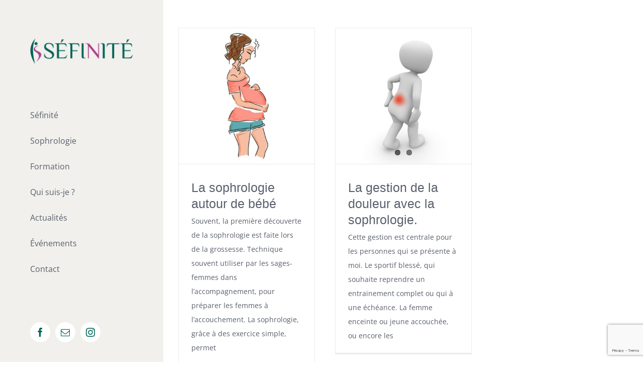

--- FILE ---
content_type: text/html; charset=UTF-8
request_url: https://www.sefinite.fr/tag/accouchement/
body_size: 12078
content:
<!DOCTYPE html>
<html class="avada-html-layout-wide avada-html-header-position-left avada-html-is-archive" lang="fr-FR" prefix="og: http://ogp.me/ns# fb: http://ogp.me/ns/fb#">
<head>
	<meta http-equiv="X-UA-Compatible" content="IE=edge" />
	<meta http-equiv="Content-Type" content="text/html; charset=utf-8"/>
	<meta name="viewport" content="width=device-width, initial-scale=1" />
	<meta name='robots' content='index, follow, max-image-preview:large, max-snippet:-1, max-video-preview:-1' />

	<!-- This site is optimized with the Yoast SEO plugin v25.4 - https://yoast.com/wordpress/plugins/seo/ -->
	<title>accouchement Archives - Séfinité</title>
	<link rel="canonical" href="https://www.sefinite.fr/tag/accouchement/" />
	<meta property="og:locale" content="fr_FR" />
	<meta property="og:type" content="article" />
	<meta property="og:title" content="accouchement Archives - Séfinité" />
	<meta property="og:url" content="https://www.sefinite.fr/tag/accouchement/" />
	<meta property="og:site_name" content="Séfinité" />
	<meta name="twitter:card" content="summary_large_image" />
	<script type="application/ld+json" class="yoast-schema-graph">{"@context":"https://schema.org","@graph":[{"@type":"CollectionPage","@id":"https://www.sefinite.fr/tag/accouchement/","url":"https://www.sefinite.fr/tag/accouchement/","name":"accouchement Archives - Séfinité","isPartOf":{"@id":"https://www.sefinite.fr/#website"},"primaryImageOfPage":{"@id":"https://www.sefinite.fr/tag/accouchement/#primaryimage"},"image":{"@id":"https://www.sefinite.fr/tag/accouchement/#primaryimage"},"thumbnailUrl":"https://www.sefinite.fr/wp-content/uploads/2019/11/enceinte_dessin_.jpg","breadcrumb":{"@id":"https://www.sefinite.fr/tag/accouchement/#breadcrumb"},"inLanguage":"fr-FR"},{"@type":"ImageObject","inLanguage":"fr-FR","@id":"https://www.sefinite.fr/tag/accouchement/#primaryimage","url":"https://www.sefinite.fr/wp-content/uploads/2019/11/enceinte_dessin_.jpg","contentUrl":"https://www.sefinite.fr/wp-content/uploads/2019/11/enceinte_dessin_.jpg","width":640,"height":640,"caption":"grossesse, jeune maman, préparer l'accouchement"},{"@type":"BreadcrumbList","@id":"https://www.sefinite.fr/tag/accouchement/#breadcrumb","itemListElement":[{"@type":"ListItem","position":1,"name":"Home","item":"https://www.sefinite.fr/"},{"@type":"ListItem","position":2,"name":"accouchement"}]},{"@type":"WebSite","@id":"https://www.sefinite.fr/#website","url":"https://www.sefinite.fr/","name":"Séfinité","description":"Sophrologie à Bouguenais et sud loire - Nolwenn Le Moan","potentialAction":[{"@type":"SearchAction","target":{"@type":"EntryPoint","urlTemplate":"https://www.sefinite.fr/?s={search_term_string}"},"query-input":{"@type":"PropertyValueSpecification","valueRequired":true,"valueName":"search_term_string"}}],"inLanguage":"fr-FR"}]}</script>
	<!-- / Yoast SEO plugin. -->


<link rel="alternate" type="application/rss+xml" title="Séfinité &raquo; Flux" href="https://www.sefinite.fr/feed/" />
<link rel="alternate" type="application/rss+xml" title="Séfinité &raquo; Flux des commentaires" href="https://www.sefinite.fr/comments/feed/" />
					<link rel="shortcut icon" href="https://www.sefinite.fr/wp-content/uploads/2019/03/favicon-sefinite-32.jpg" type="image/x-icon" />
		
					<!-- Apple Touch Icon -->
			<link rel="apple-touch-icon" sizes="180x180" href="https://www.sefinite.fr/wp-content/uploads/2019/03/favicon-sefinite-114.jpg">
		
					<!-- Android Icon -->
			<link rel="icon" sizes="192x192" href="https://www.sefinite.fr/wp-content/uploads/2019/03/favicon-sefinite-57.jpg">
		
					<!-- MS Edge Icon -->
			<meta name="msapplication-TileImage" content="https://www.sefinite.fr/wp-content/uploads/2019/03/favicon-sefinite-72.jpg">
				<link rel="alternate" type="application/rss+xml" title="Séfinité &raquo; Flux de l’étiquette accouchement" href="https://www.sefinite.fr/tag/accouchement/feed/" />
				
		<meta property="og:locale" content="fr_FR"/>
		<meta property="og:type" content="article"/>
		<meta property="og:site_name" content="Séfinité"/>
		<meta property="og:title" content="accouchement Archives - Séfinité"/>
				<meta property="og:url" content="https://www.sefinite.fr/la-sophrologie-autour-de-bebe/"/>
																				<meta property="og:image" content="https://www.sefinite.fr/wp-content/uploads/2019/11/enceinte_dessin_.jpg"/>
		<meta property="og:image:width" content="640"/>
		<meta property="og:image:height" content="640"/>
		<meta property="og:image:type" content="image/jpeg"/>
				<link rel='stylesheet' id='sdm-styles-css' href='https://www.sefinite.fr/wp-content/plugins/simple-download-monitor/css/sdm_wp_styles.css?ver=6.6.4' type='text/css' media='all' />
<style id='wp-emoji-styles-inline-css' type='text/css'>

	img.wp-smiley, img.emoji {
		display: inline !important;
		border: none !important;
		box-shadow: none !important;
		height: 1em !important;
		width: 1em !important;
		margin: 0 0.07em !important;
		vertical-align: -0.1em !important;
		background: none !important;
		padding: 0 !important;
	}
</style>
<link rel='stylesheet' id='formcraft-common-css' href='https://www.sefinite.fr/wp-content/plugins/formcraft/dist/formcraft-common.css?ver=3.7.5' type='text/css' media='all' />
<link rel='stylesheet' id='formcraft-form-css' href='https://www.sefinite.fr/wp-content/plugins/formcraft/dist/form.css?ver=3.7.5' type='text/css' media='all' />
<link rel='stylesheet' id='bookly-ladda.min.css-css' href='https://www.sefinite.fr/wp-content/plugins/bookly-responsive-appointment-booking-tool/frontend/resources/css/ladda.min.css?ver=24.6' type='text/css' media='all' />
<link rel='stylesheet' id='bookly-tailwind.css-css' href='https://www.sefinite.fr/wp-content/plugins/bookly-responsive-appointment-booking-tool/frontend/resources/css/tailwind.css?ver=24.6' type='text/css' media='all' />
<link rel='stylesheet' id='bookly-bootstrap-icons.min.css-css' href='https://www.sefinite.fr/wp-content/plugins/bookly-responsive-appointment-booking-tool/frontend/resources/css/bootstrap-icons.min.css?ver=24.6' type='text/css' media='all' />
<link rel='stylesheet' id='bookly-intlTelInput.css-css' href='https://www.sefinite.fr/wp-content/plugins/bookly-responsive-appointment-booking-tool/frontend/resources/css/intlTelInput.css?ver=24.6' type='text/css' media='all' />
<link rel='stylesheet' id='bookly-bookly-main.css-css' href='https://www.sefinite.fr/wp-content/plugins/bookly-responsive-appointment-booking-tool/frontend/resources/css/bookly-main.css?ver=24.6' type='text/css' media='all' />
<link rel='stylesheet' id='fusion-dynamic-css-css' href='https://www.sefinite.fr/wp-content/uploads/fusion-styles/27b9d218c5ec34a22748fc649510ab87.min.css?ver=3.11.13' type='text/css' media='all' />
<script type="text/javascript" src="https://www.sefinite.fr/wp-includes/js/jquery/jquery.min.js?ver=3.7.1" id="jquery-core-js"></script>
<script type="text/javascript" src="https://www.sefinite.fr/wp-includes/js/jquery/jquery-migrate.min.js?ver=3.4.1" id="jquery-migrate-js"></script>
<script type="text/javascript" id="sdm-scripts-js-extra">
/* <![CDATA[ */
var sdm_ajax_script = {"ajaxurl":"https:\/\/www.sefinite.fr\/wp-admin\/admin-ajax.php"};
/* ]]> */
</script>
<script type="text/javascript" src="https://www.sefinite.fr/wp-content/plugins/simple-download-monitor/js/sdm_wp_scripts.js?ver=6.6.4" id="sdm-scripts-js"></script>
<script type="text/javascript" src="https://www.sefinite.fr/wp-content/plugins/bookly-responsive-appointment-booking-tool/frontend/resources/js/spin.min.js?ver=24.6" id="bookly-spin.min.js-js"></script>
<script type="text/javascript" id="bookly-globals-js-extra">
/* <![CDATA[ */
var BooklyL10nGlobal = {"csrf_token":"11e12cc627","ajax_url_backend":"https:\/\/www.sefinite.fr\/wp-admin\/admin-ajax.php","ajax_url_frontend":"https:\/\/www.sefinite.fr\/wp-admin\/admin-ajax.php","mjsTimeFormat":"HH:mm","datePicker":{"format":"D MMMM YYYY","monthNames":["janvier","f\u00e9vrier","mars","avril","mai","juin","juillet","ao\u00fbt","septembre","octobre","novembre","d\u00e9cembre"],"daysOfWeek":["dim","lun","mar","mer","jeu","ven","sam"],"firstDay":1,"monthNamesShort":["Jan","F\u00e9v","Mar","Avr","Mai","Juin","Juil","Ao\u00fbt","Sep","Oct","Nov","D\u00e9c"],"dayNames":["dimanche","lundi","mardi","mercredi","jeudi","vendredi","samedi"],"dayNamesShort":["dim","lun","mar","mer","jeu","ven","sam"],"meridiem":{"am":"am","pm":"pm","AM":"AM","PM":"PM"}},"dateRange":{"format":"D MMMM YYYY","applyLabel":"Appliquer","cancelLabel":"Annuler","fromLabel":"De","toLabel":"A","customRangeLabel":"D\u00e9finir p\u00e9riode","tomorrow":"Demain","today":"Aujourd'hui","anyTime":"Toutes les dates","yesterday":"Hier","last_7":"7 derniers jours","last_30":"30 derniers jours","next_7":"Les 7 prochains jours","next_30":"Les 30 prochains jours","thisMonth":"Mois en cours","nextMonth":"Mois suivant","lastMonth":"Mois dernier","firstDay":1},"l10n":{"apply":"Appliquer","cancel":"Annuler","areYouSure":"\u00cates-vous s\u00fbr ?"},"addons":[],"cloud_products":"","data":{}};
/* ]]> */
</script>
<script type="text/javascript" src="https://www.sefinite.fr/wp-content/plugins/bookly-responsive-appointment-booking-tool/frontend/resources/js/ladda.min.js?ver=24.6" id="bookly-ladda.min.js-js"></script>
<script type="text/javascript" src="https://www.sefinite.fr/wp-content/plugins/bookly-responsive-appointment-booking-tool/backend/resources/js/moment.min.js?ver=24.6" id="bookly-moment.min.js-js"></script>
<script type="text/javascript" src="https://www.sefinite.fr/wp-content/plugins/bookly-responsive-appointment-booking-tool/frontend/resources/js/hammer.min.js?ver=24.6" id="bookly-hammer.min.js-js"></script>
<script type="text/javascript" src="https://www.sefinite.fr/wp-content/plugins/bookly-responsive-appointment-booking-tool/frontend/resources/js/jquery.hammer.min.js?ver=24.6" id="bookly-jquery.hammer.min.js-js"></script>
<script type="text/javascript" src="https://www.sefinite.fr/wp-content/plugins/bookly-responsive-appointment-booking-tool/frontend/resources/js/qrcode.js?ver=24.6" id="bookly-qrcode.js-js"></script>
<script type="text/javascript" id="bookly-bookly.min.js-js-extra">
/* <![CDATA[ */
var BooklyL10n = {"ajaxurl":"https:\/\/www.sefinite.fr\/wp-admin\/admin-ajax.php","csrf_token":"11e12cc627","months":["janvier","f\u00e9vrier","mars","avril","mai","juin","juillet","ao\u00fbt","septembre","octobre","novembre","d\u00e9cembre"],"days":["dimanche","lundi","mardi","mercredi","jeudi","vendredi","samedi"],"daysShort":["dim","lun","mar","mer","jeu","ven","sam"],"monthsShort":["Jan","F\u00e9v","Mar","Avr","Mai","Juin","Juil","Ao\u00fbt","Sep","Oct","Nov","D\u00e9c"],"show_more":"Afficher plus","sessionHasExpired":"Votre session a expir\u00e9. Veuillez appuyer sur \"Ok\" pour rafra\u00eechir la page."};
/* ]]> */
</script>
<script type="text/javascript" src="https://www.sefinite.fr/wp-content/plugins/bookly-responsive-appointment-booking-tool/frontend/resources/js/bookly.min.js?ver=24.6" id="bookly-bookly.min.js-js"></script>
<script type="text/javascript" src="https://www.sefinite.fr/wp-content/plugins/bookly-responsive-appointment-booking-tool/frontend/resources/js/intlTelInput.min.js?ver=24.6" id="bookly-intlTelInput.min.js-js"></script>
<link rel="https://api.w.org/" href="https://www.sefinite.fr/wp-json/" /><link rel="alternate" title="JSON" type="application/json" href="https://www.sefinite.fr/wp-json/wp/v2/tags/44" /><link rel="EditURI" type="application/rsd+xml" title="RSD" href="https://www.sefinite.fr/xmlrpc.php?rsd" />
<meta name="generator" content="WordPress 6.6.4" />
<script type="text/javascript">
(function(url){
	if(/(?:Chrome\/26\.0\.1410\.63 Safari\/537\.31|WordfenceTestMonBot)/.test(navigator.userAgent)){ return; }
	var addEvent = function(evt, handler) {
		if (window.addEventListener) {
			document.addEventListener(evt, handler, false);
		} else if (window.attachEvent) {
			document.attachEvent('on' + evt, handler);
		}
	};
	var removeEvent = function(evt, handler) {
		if (window.removeEventListener) {
			document.removeEventListener(evt, handler, false);
		} else if (window.detachEvent) {
			document.detachEvent('on' + evt, handler);
		}
	};
	var evts = 'contextmenu dblclick drag dragend dragenter dragleave dragover dragstart drop keydown keypress keyup mousedown mousemove mouseout mouseover mouseup mousewheel scroll'.split(' ');
	var logHuman = function() {
		if (window.wfLogHumanRan) { return; }
		window.wfLogHumanRan = true;
		var wfscr = document.createElement('script');
		wfscr.type = 'text/javascript';
		wfscr.async = true;
		wfscr.src = url + '&r=' + Math.random();
		(document.getElementsByTagName('head')[0]||document.getElementsByTagName('body')[0]).appendChild(wfscr);
		for (var i = 0; i < evts.length; i++) {
			removeEvent(evts[i], logHuman);
		}
	};
	for (var i = 0; i < evts.length; i++) {
		addEvent(evts[i], logHuman);
	}
})('//www.sefinite.fr/?wordfence_lh=1&hid=876347EFC4F34A36ADFABF6E3E4BCA51');
</script><style type="text/css" id="css-fb-visibility">@media screen and (max-width: 640px){.fusion-no-small-visibility{display:none !important;}body .sm-text-align-center{text-align:center !important;}body .sm-text-align-left{text-align:left !important;}body .sm-text-align-right{text-align:right !important;}body .sm-flex-align-center{justify-content:center !important;}body .sm-flex-align-flex-start{justify-content:flex-start !important;}body .sm-flex-align-flex-end{justify-content:flex-end !important;}body .sm-mx-auto{margin-left:auto !important;margin-right:auto !important;}body .sm-ml-auto{margin-left:auto !important;}body .sm-mr-auto{margin-right:auto !important;}body .fusion-absolute-position-small{position:absolute;top:auto;width:100%;}.awb-sticky.awb-sticky-small{ position: sticky; top: var(--awb-sticky-offset,0); }}@media screen and (min-width: 641px) and (max-width: 1024px){.fusion-no-medium-visibility{display:none !important;}body .md-text-align-center{text-align:center !important;}body .md-text-align-left{text-align:left !important;}body .md-text-align-right{text-align:right !important;}body .md-flex-align-center{justify-content:center !important;}body .md-flex-align-flex-start{justify-content:flex-start !important;}body .md-flex-align-flex-end{justify-content:flex-end !important;}body .md-mx-auto{margin-left:auto !important;margin-right:auto !important;}body .md-ml-auto{margin-left:auto !important;}body .md-mr-auto{margin-right:auto !important;}body .fusion-absolute-position-medium{position:absolute;top:auto;width:100%;}.awb-sticky.awb-sticky-medium{ position: sticky; top: var(--awb-sticky-offset,0); }}@media screen and (min-width: 1025px){.fusion-no-large-visibility{display:none !important;}body .lg-text-align-center{text-align:center !important;}body .lg-text-align-left{text-align:left !important;}body .lg-text-align-right{text-align:right !important;}body .lg-flex-align-center{justify-content:center !important;}body .lg-flex-align-flex-start{justify-content:flex-start !important;}body .lg-flex-align-flex-end{justify-content:flex-end !important;}body .lg-mx-auto{margin-left:auto !important;margin-right:auto !important;}body .lg-ml-auto{margin-left:auto !important;}body .lg-mr-auto{margin-right:auto !important;}body .fusion-absolute-position-large{position:absolute;top:auto;width:100%;}.awb-sticky.awb-sticky-large{ position: sticky; top: var(--awb-sticky-offset,0); }}</style>		<script type="text/javascript">
			var doc = document.documentElement;
			doc.setAttribute( 'data-useragent', navigator.userAgent );
		</script>
		<!-- Global site tag (gtag.js) - Google Analytics -->
<script async src="https://www.googletagmanager.com/gtag/js?id=UA-140235384-1"></script>
<script>
  window.dataLayer = window.dataLayer || [];
  function gtag(){dataLayer.push(arguments);}
  gtag('js', new Date());

  gtag('config', 'UA-140235384-1');
</script>
	</head>

<body class="archive tag tag-accouchement tag-44 fusion-image-hovers fusion-pagination-sizing fusion-button_type-flat fusion-button_span-no fusion-button_gradient-linear avada-image-rollover-circle-yes avada-image-rollover-yes avada-image-rollover-direction-left fusion-body ltr no-tablet-sticky-header no-mobile-sticky-header no-mobile-slidingbar avada-has-rev-slider-styles fusion-disable-outline fusion-sub-menu-fade mobile-logo-pos-left layout-wide-mode avada-has-boxed-modal-shadow-none layout-scroll-offset-full avada-has-zero-margin-offset-top side-header side-header-left menu-text-align-left mobile-menu-design-classic fusion-show-pagination-text fusion-header-layout-v1 avada-responsive avada-footer-fx-none avada-menu-highlight-style-arrow fusion-search-form-classic fusion-main-menu-search-dropdown fusion-avatar-square avada-dropdown-styles avada-blog-layout-grid avada-blog-archive-layout-grid avada-header-shadow-no avada-menu-icon-position-left avada-has-mainmenu-dropdown-divider avada-has-breadcrumb-mobile-hidden avada-has-titlebar-hide avada-has-pagination-padding avada-flyout-menu-direction-fade avada-ec-views-v1" data-awb-post-id="1987">
		<a class="skip-link screen-reader-text" href="#content">Passer au contenu</a>

	<div id="boxed-wrapper">
		
		<div id="wrapper" class="fusion-wrapper">
			<div id="home" style="position:relative;top:-1px;"></div>
							
																
<div id="side-header-sticky"></div>
<div id="side-header" class="clearfix fusion-mobile-menu-design-classic fusion-sticky-logo-1 fusion-mobile-logo-1 fusion-sticky-menu-">
	<div class="side-header-wrapper">
								<div class="side-header-content fusion-logo-left fusion-mobile-logo-1">
				<div class="fusion-logo" data-margin-top="75px" data-margin-bottom="75px" data-margin-left="0px" data-margin-right="0px">
			<a class="fusion-logo-link"  href="https://www.sefinite.fr/" >

						<!-- standard logo -->
			<img src="https://www.sefinite.fr/wp-content/uploads/2019/03/logo-Sefinite-retina.png" srcset="https://www.sefinite.fr/wp-content/uploads/2019/03/logo-Sefinite-retina.png 1x, https://www.sefinite.fr/wp-content/uploads/2019/03/logo-Sefinite-retina.png 2x" width="420" height="108" style="max-height:108px;height:auto;" alt="Séfinité Logo" data-retina_logo_url="https://www.sefinite.fr/wp-content/uploads/2019/03/logo-Sefinite-retina.png" class="fusion-standard-logo" />

											<!-- mobile logo -->
				<img src="https://www.sefinite.fr/wp-content/uploads/2019/03/logo-Sefinite-mobile.png" srcset="https://www.sefinite.fr/wp-content/uploads/2019/03/logo-Sefinite-mobile.png 1x, https://www.sefinite.fr/wp-content/uploads/2019/03/logo-Sefinite-mobile.png 2x" width="160" height="41" style="max-height:41px;height:auto;" alt="Séfinité Logo" data-retina_logo_url="https://www.sefinite.fr/wp-content/uploads/2019/03/logo-Sefinite-mobile.png" class="fusion-mobile-logo" />
			
											<!-- sticky header logo -->
				<img src="https://www.sefinite.fr/wp-content/uploads/2019/03/logo-Sefinite.png" srcset="https://www.sefinite.fr/wp-content/uploads/2019/03/logo-Sefinite.png 1x, https://www.sefinite.fr/wp-content/uploads/2019/03/logo-Sefinite.png 2x" width="250" height="64" style="max-height:64px;height:auto;" alt="Séfinité Logo" data-retina_logo_url="https://www.sefinite.fr/wp-content/uploads/2019/03/logo-Sefinite.png" class="fusion-sticky-logo" />
					</a>
		</div>		</div>
		<div class="fusion-main-menu-container fusion-logo-menu-left">
			<nav class="fusion-main-menu" aria-label="Menu principal"><ul id="menu-lifestyle-main-menu" class="fusion-menu"><li  id="menu-item-592"  class="menu-item menu-item-type-post_type menu-item-object-page menu-item-home menu-item-592"  data-item-id="592"><a  href="https://www.sefinite.fr/" class="fusion-arrow-highlight"><span class="menu-text">Séfinité<span class="fusion-arrow-svg"><svg height="25px" width="14px">
						<path d="M0 0 L14 12.5 L0 25 Z" fill="rgb(241,240,236)" class="header_border_color_stroke" stroke-width="1"/>
						</svg></span></span></a></li><li  id="menu-item-591"  class="menu-item menu-item-type-post_type menu-item-object-page menu-item-has-children menu-item-591 fusion-dropdown-menu"  data-item-id="591"><a  href="https://www.sefinite.fr/sophrologie/" class="fusion-arrow-highlight"><span class="menu-text">Sophrologie<span class="fusion-arrow-svg"><svg height="25px" width="14px">
						<path d="M0 0 L14 12.5 L0 25 Z" fill="rgb(241,240,236)" class="header_border_color_stroke" stroke-width="1"/>
						</svg></span><span class="fusion-dropdown-svg"><svg height="25px" width="14px">
						<path d="M14 0 L0 12.5 L14 25 Z" fill="#f2efef"/>
						</svg></span></span></a><ul class="sub-menu"><li  id="menu-item-907"  class="menu-item menu-item-type-post_type menu-item-object-page menu-item-907 fusion-dropdown-submenu" ><a  href="https://www.sefinite.fr/sophrologie/amelioration-du-quotidien/" class="fusion-arrow-highlight"><span>Amélioration du quotidien</span></a></li><li  id="menu-item-894"  class="menu-item menu-item-type-post_type menu-item-object-page menu-item-894 fusion-dropdown-submenu" ><a  href="https://www.sefinite.fr/sophrologie/preparation-mentale/" class="fusion-arrow-highlight"><span>Préparation mentale</span></a></li><li  id="menu-item-912"  class="menu-item menu-item-type-post_type menu-item-object-page menu-item-912 fusion-dropdown-submenu" ><a  href="https://www.sefinite.fr/sophrologie/accompagnement-traitement-medical/" class="fusion-arrow-highlight"><span>Accompagnement d’un traitement</span></a></li><li  id="menu-item-893"  class="menu-item menu-item-type-post_type menu-item-object-page menu-item-893 fusion-dropdown-submenu" ><a  href="https://www.sefinite.fr/sophrologie/accompagnement-perinatal/" class="fusion-arrow-highlight"><span>Accompagnement périnatal</span></a></li></ul></li><li  id="menu-item-589"  class="menu-item menu-item-type-post_type menu-item-object-page menu-item-has-children menu-item-589 fusion-dropdown-menu"  data-item-id="589"><a  href="https://www.sefinite.fr/formation/" class="fusion-arrow-highlight"><span class="menu-text">Formation<span class="fusion-arrow-svg"><svg height="25px" width="14px">
						<path d="M0 0 L14 12.5 L0 25 Z" fill="rgb(241,240,236)" class="header_border_color_stroke" stroke-width="1"/>
						</svg></span><span class="fusion-dropdown-svg"><svg height="25px" width="14px">
						<path d="M14 0 L0 12.5 L14 25 Z" fill="#f2efef"/>
						</svg></span></span></a><ul class="sub-menu"><li  id="menu-item-946"  class="menu-item menu-item-type-post_type menu-item-object-page menu-item-946 fusion-dropdown-submenu" ><a  href="https://www.sefinite.fr/formation/formation-techniques-commerciale/" class="fusion-arrow-highlight"><span>Techniques commerciales</span></a></li><li  id="menu-item-959"  class="menu-item menu-item-type-post_type menu-item-object-page menu-item-959 fusion-dropdown-submenu" ><a  href="https://www.sefinite.fr/formation/gestion-agressivite/" class="fusion-arrow-highlight"><span>Gestion de l’agressivité</span></a></li><li  id="menu-item-973"  class="menu-item menu-item-type-post_type menu-item-object-page menu-item-973 fusion-dropdown-submenu" ><a  href="https://www.sefinite.fr/formation/formations-sportives/" class="fusion-arrow-highlight"><span>Formations sportives</span></a></li></ul></li><li  id="menu-item-590"  class="menu-item menu-item-type-post_type menu-item-object-page menu-item-590"  data-item-id="590"><a  href="https://www.sefinite.fr/nolwenn-le-moan/" class="fusion-arrow-highlight"><span class="menu-text">Qui suis-je ?<span class="fusion-arrow-svg"><svg height="25px" width="14px">
						<path d="M0 0 L14 12.5 L0 25 Z" fill="rgb(241,240,236)" class="header_border_color_stroke" stroke-width="1"/>
						</svg></span></span></a></li><li  id="menu-item-1190"  class="menu-item menu-item-type-post_type menu-item-object-page menu-item-1190"  data-item-id="1190"><a  href="https://www.sefinite.fr/actualites/" class="fusion-arrow-highlight"><span class="menu-text">Actualités<span class="fusion-arrow-svg"><svg height="25px" width="14px">
						<path d="M0 0 L14 12.5 L0 25 Z" fill="rgb(241,240,236)" class="header_border_color_stroke" stroke-width="1"/>
						</svg></span></span></a></li><li  id="menu-item-1095"  class="menu-item menu-item-type-custom menu-item-object-custom menu-item-1095"  data-item-id="1095"><a  href="/evenement/" class="fusion-arrow-highlight"><span class="menu-text">Événements<span class="fusion-arrow-svg"><svg height="25px" width="14px">
						<path d="M0 0 L14 12.5 L0 25 Z" fill="rgb(241,240,236)" class="header_border_color_stroke" stroke-width="1"/>
						</svg></span></span></a></li><li  id="menu-item-588"  class="menu-item menu-item-type-post_type menu-item-object-page menu-item-588"  data-item-id="588"><a  href="https://www.sefinite.fr/contact/" class="fusion-arrow-highlight"><span class="menu-text">Contact<span class="fusion-arrow-svg"><svg height="25px" width="14px">
						<path d="M0 0 L14 12.5 L0 25 Z" fill="rgb(241,240,236)" class="header_border_color_stroke" stroke-width="1"/>
						</svg></span></span></a></li></ul></nav>
<nav class="fusion-mobile-nav-holder fusion-mobile-menu-text-align-left" aria-label="Menu principal mobile"></nav>

		</div>

		
								
			<div class="side-header-content side-header-content-1-2">
									<div class="side-header-content-1 fusion-clearfix">
					<nav class="fusion-secondary-menu" role="navigation" aria-label="Menu secondaire"></nav>					</div>
													<div class="side-header-content-2 fusion-clearfix">
					<div class="fusion-social-links-header"><div class="fusion-social-networks boxed-icons"><div class="fusion-social-networks-wrapper"><a  class="fusion-social-network-icon fusion-tooltip fusion-facebook awb-icon-facebook" style data-placement="bottom" data-title="Facebook" data-toggle="tooltip" title="Facebook" href="https://www.facebook.com/S%C3%A9finit%C3%A9-sophrologie-158095188203361/" target="_blank" rel="noreferrer"><span class="screen-reader-text">Facebook</span></a><a  class="fusion-social-network-icon fusion-tooltip fusion-mail awb-icon-mail" style data-placement="bottom" data-title="Email" data-toggle="tooltip" title="Email" href="https://www.sefinite.fr/contact/" target="_self" rel="noopener noreferrer"><span class="screen-reader-text">Email</span></a><a  class="fusion-social-network-icon fusion-tooltip fusion-instagram awb-icon-instagram" style data-placement="bottom" data-title="Instagram" data-toggle="tooltip" title="Instagram" href="https://www.instagram.com/sefinite_44/" target="_blank" rel="noopener noreferrer"><span class="screen-reader-text">Instagram</span></a></div></div></div>					</div>
							</div>
		
		
					</div>
	<style>
	.side-header-styling-wrapper > div {
		display: none !important;
	}

	.side-header-styling-wrapper .side-header-background-image,
	.side-header-styling-wrapper .side-header-background-color,
	.side-header-styling-wrapper .side-header-border {
		display: block !important;
	}
	</style>
	<div class="side-header-styling-wrapper" style="overflow:hidden;">
		<div class="side-header-background-image"></div>
		<div class="side-header-background-color"></div>
		<div class="side-header-border"></div>
	</div>
</div>

					
							<div id="sliders-container" class="fusion-slider-visibility">
					</div>
				
					
							
			
						<main id="main" class="clearfix ">
				<div class="fusion-row" style="">
<section id="content" class=" full-width" style="width: 100%;">
	
	<div id="posts-container" class="fusion-blog-archive fusion-blog-layout-grid-wrapper fusion-clearfix">
	<div class="fusion-posts-container fusion-blog-layout-grid fusion-blog-layout-grid-3 isotope fusion-no-meta-info fusion-blog-pagination fusion-blog-rollover " data-pages="1">
		
		
													<article id="post-1987" class="fusion-post-grid  post fusion-clearfix post-1987 type-post status-publish format-standard has-post-thumbnail hentry category-uncategorized tag-accouchement tag-autour-de-bebe tag-grossesse tag-jeune-mamanie-jeune-maman tag-sophrologie-maman-bebe">
														<div class="fusion-post-wrapper">
				
				
				
									
		<div class="fusion-flexslider flexslider fusion-flexslider-loading fusion-post-slideshow">
		<ul class="slides">
																		<li><div  class="fusion-image-wrapper" aria-haspopup="true">
				<img width="640" height="640" src="https://www.sefinite.fr/wp-content/uploads/2019/11/enceinte_dessin_.jpg" class="attachment-full size-full wp-post-image" alt="grossesse, jeune maman, préparer l&#039;accouchement" decoding="async" fetchpriority="high" srcset="https://www.sefinite.fr/wp-content/uploads/2019/11/enceinte_dessin_-200x200.jpg 200w, https://www.sefinite.fr/wp-content/uploads/2019/11/enceinte_dessin_-400x400.jpg 400w, https://www.sefinite.fr/wp-content/uploads/2019/11/enceinte_dessin_-600x600.jpg 600w, https://www.sefinite.fr/wp-content/uploads/2019/11/enceinte_dessin_.jpg 640w" sizes="(min-width: 2200px) 100vw, (min-width: 1149px) 363px, (min-width: 1057px) 545px, (min-width: 965px) 1057px, " /><div class="fusion-rollover">
	<div class="fusion-rollover-content">

				
		
								
								
		
						<a class="fusion-link-wrapper" href="https://www.sefinite.fr/la-sophrologie-autour-de-bebe/" aria-label="La sophrologie autour de bébé"></a>
	</div>
</div>
</div>
</li>
																																																																														</ul>
	</div>
				
														<div class="fusion-post-content-wrapper">
				
				
				<div class="fusion-post-content post-content">
					<h2 class="entry-title fusion-post-title"><a href="https://www.sefinite.fr/la-sophrologie-autour-de-bebe/">La sophrologie autour de bébé</a></h2>
																<span class="vcard rich-snippet-hidden"><span class="fn"><a href="https://www.sefinite.fr/author/nolwenn/" title="Articles par Nolwenn LE MOAN" rel="author">Nolwenn LE MOAN</a></span></span><span class="updated rich-snippet-hidden">2024-01-26T16:26:46+01:00</span>
												
					
					<div class="fusion-post-content-container">
						<p>Souvent, la première découverte de la sophrologie est faite lors de la grossesse. Technique souvent utiliser par les sages-femmes dans l’accompagnement, pour préparer les femmes à l’accouchement. La sophrologie, grâce à des exercice simple, permet</p>					</div>
				</div>

				
													<span class="entry-title rich-snippet-hidden">La sophrologie autour de bébé</span><span class="vcard rich-snippet-hidden"><span class="fn"><a href="https://www.sefinite.fr/author/nolwenn/" title="Articles par Nolwenn LE MOAN" rel="author">Nolwenn LE MOAN</a></span></span><span class="updated rich-snippet-hidden">2024-01-26T16:26:46+01:00</span>				
									</div>
				
									</div>
							</article>

			
											<article id="post-1448" class="fusion-post-grid  post fusion-clearfix post-1448 type-post status-publish format-standard has-post-thumbnail hentry category-sophrologie tag-accouchement tag-blessure tag-douleur tag-douleurs-chroniques tag-gestion-douleurs tag-suites-de-couches-douloureuses">
														<div class="fusion-post-wrapper">
				
				
				
									
		<div class="fusion-flexslider flexslider fusion-flexslider-loading fusion-post-slideshow">
		<ul class="slides">
																		<li><div  class="fusion-image-wrapper" aria-haspopup="true">
				<img width="640" height="640" src="https://www.sefinite.fr/wp-content/uploads/2019/07/douleur-dos.jpg" class="attachment-full size-full wp-post-image" alt="" decoding="async" srcset="https://www.sefinite.fr/wp-content/uploads/2019/07/douleur-dos-200x200.jpg 200w, https://www.sefinite.fr/wp-content/uploads/2019/07/douleur-dos-400x400.jpg 400w, https://www.sefinite.fr/wp-content/uploads/2019/07/douleur-dos-600x600.jpg 600w, https://www.sefinite.fr/wp-content/uploads/2019/07/douleur-dos.jpg 640w" sizes="(min-width: 2200px) 100vw, (min-width: 1149px) 363px, (min-width: 1057px) 545px, (min-width: 965px) 1057px, " /><div class="fusion-rollover">
	<div class="fusion-rollover-content">

				
		
								
								
		
						<a class="fusion-link-wrapper" href="https://www.sefinite.fr/la-gestion-de-la-douleur-avec-la-sophrologie/" aria-label="La gestion de la douleur avec la sophrologie."></a>
	</div>
</div>
</div>
</li>
																																										<li>
							<div class="fusion-image-wrapper">
								<a href="https://www.sefinite.fr/la-gestion-de-la-douleur-avec-la-sophrologie/" aria-label="La gestion de la douleur avec la sophrologie.">
																		<img decoding="async" width="640" height="362" src="https://www.sefinite.fr/wp-content/uploads/2019/07/blessure-sportif.jpg" alt="blessure sportif" class="wp-image-1449" role="presentation" srcset="https://www.sefinite.fr/wp-content/uploads/2019/07/blessure-sportif-200x113.jpg 200w, https://www.sefinite.fr/wp-content/uploads/2019/07/blessure-sportif-400x226.jpg 400w, https://www.sefinite.fr/wp-content/uploads/2019/07/blessure-sportif-600x339.jpg 600w, https://www.sefinite.fr/wp-content/uploads/2019/07/blessure-sportif.jpg 640w" sizes="(min-width: 2200px) 100vw, (min-width: 1149px) 363px, (min-width: 1057px) 545px, (min-width: 965px) 1057px, " />								</a>
								<a style="display:none;" href="https://www.sefinite.fr/wp-content/uploads/2019/07/blessure-sportif.jpg" data-rel="iLightbox[gallery1448]"  title="" data-title="blessure sportif" data-caption="">
																			<img style="display:none;" alt="blessure sportif" role="presentation" />
																	</a>
							</div>
						</li>
																																																																		</ul>
	</div>
				
														<div class="fusion-post-content-wrapper">
				
				
				<div class="fusion-post-content post-content">
					<h2 class="entry-title fusion-post-title"><a href="https://www.sefinite.fr/la-gestion-de-la-douleur-avec-la-sophrologie/">La gestion de la douleur avec la sophrologie.</a></h2>
																<span class="vcard rich-snippet-hidden"><span class="fn"><a href="https://www.sefinite.fr/author/nolwenn/" title="Articles par Nolwenn LE MOAN" rel="author">Nolwenn LE MOAN</a></span></span><span class="updated rich-snippet-hidden">2024-01-26T16:26:47+01:00</span>
												
					
					<div class="fusion-post-content-container">
						<p>Cette gestion est centrale pour les personnes qui se présente à moi. Le sportif blessé, qui souhaite reprendre un entrainement complet ou qui à une échéance. La femme enceinte ou jeune accouchée, ou encore les</p>					</div>
				</div>

				
													<span class="entry-title rich-snippet-hidden">La gestion de la douleur avec la sophrologie.</span><span class="vcard rich-snippet-hidden"><span class="fn"><a href="https://www.sefinite.fr/author/nolwenn/" title="Articles par Nolwenn LE MOAN" rel="author">Nolwenn LE MOAN</a></span></span><span class="updated rich-snippet-hidden">2024-01-26T16:26:47+01:00</span>				
									</div>
				
									</div>
							</article>

			
		
		
	</div>

			</div>
</section>
						
					</div>  <!-- fusion-row -->
				</main>  <!-- #main -->
				
				
								
					
		<div class="fusion-footer">
					
	<footer class="fusion-footer-widget-area fusion-widget-area">
		<div class="fusion-row">
			<div class="fusion-columns fusion-columns-1 fusion-widget-area">
				
																									<div class="fusion-column fusion-column-last col-lg-12 col-md-12 col-sm-12">
							<section id="text-3" class="fusion-footer-widget-column widget widget_text">			<div class="textwidget"><div class="aligncenter"><div class="fusion-social-links fusion-social-links-1" style="--awb-margin-top:0px;--awb-margin-right:0px;--awb-margin-bottom:0px;--awb-margin-left:0px;--awb-alignment:center;--awb-box-border-top:0px;--awb-box-border-right:0px;--awb-box-border-bottom:0px;--awb-box-border-left:0px;--awb-icon-colors-hover:rgba(244,111,114,0.8);--awb-box-colors-hover:rgba(255,255,255,0.8);--awb-box-border-color:var(--awb-color3);--awb-box-border-color-hover:var(--awb-color4);"><div class="fusion-social-networks boxed-icons color-type-custom"><div class="fusion-social-networks-wrapper"><a class="fusion-social-network-icon fusion-tooltip fusion-facebook awb-icon-facebook" style="color:#ffffff;font-size:18px;width:18px;background-color:#fffff;border-color:#fffff;border-radius:50%;" data-placement="top" data-title="Facebook" data-toggle="tooltip" title="Facebook" aria-label="facebook" target="_blank" rel="noopener noreferrer" href="https://www.facebook.com/S%C3%A9finit%C3%A9-sophrologie-158095188203361/"></a><a class="fusion-social-network-icon fusion-tooltip fusion-mail awb-icon-mail" style="color:#ffffff;font-size:18px;width:18px;background-color:#fffff;border-color:#fffff;border-radius:50%;" data-placement="top" data-title="Email" data-toggle="tooltip" title="Email" aria-label="mail" target="_blank" rel="noopener noreferrer" href="https://www.sefinite.fr/contact/"></a><a class="fusion-social-network-icon fusion-tooltip fusion-instagram awb-icon-instagram" style="color:#ffffff;font-size:18px;width:18px;background-color:#fffff;border-color:#fffff;border-radius:50%;" data-placement="top" data-title="Instagram" data-toggle="tooltip" title="Instagram" aria-label="instagram" target="_blank" rel="noopener noreferrer" href="https://www.instagram.com/sefinite_44"></a></div></div></div></div></div>
		<div style="clear:both;"></div></section><section id="text-4" class="fusion-footer-widget-column widget widget_text" style="border-style: solid;border-color:transparent;border-width:0px;">			<div class="textwidget"><center>© Copyright Séfinité | 4, Rue Galilée - 44340 Bouguenais | <a href='/mentions-legales/'>Crédits & Mentions légales</a> <br /> Création <a href='https://www.poissonbouge.fr' target='_blank' rel="noopener">Poisson Bouge</a></center></div>
		<div style="clear:both;"></div></section>																					</div>
																																																						
				<div class="fusion-clearfix"></div>
			</div> <!-- fusion-columns -->
		</div> <!-- fusion-row -->
	</footer> <!-- fusion-footer-widget-area -->

		</div> <!-- fusion-footer -->

		
																</div> <!-- wrapper -->
		</div> <!-- #boxed-wrapper -->
				<a class="fusion-one-page-text-link fusion-page-load-link" tabindex="-1" href="#" aria-hidden="true">Page load link</a>

		<div class="avada-footer-scripts">
			<script type="text/javascript">var fusionNavIsCollapsed=function(e){var t,n;window.innerWidth<=e.getAttribute("data-breakpoint")?(e.classList.add("collapse-enabled"),e.classList.remove("awb-menu_desktop"),e.classList.contains("expanded")||window.dispatchEvent(new CustomEvent("fusion-mobile-menu-collapsed",{detail:{nav:e}})),(n=e.querySelectorAll(".menu-item-has-children.expanded")).length&&n.forEach(function(e){e.querySelector(".awb-menu__open-nav-submenu_mobile").setAttribute("aria-expanded","false")})):(null!==e.querySelector(".menu-item-has-children.expanded .awb-menu__open-nav-submenu_click")&&e.querySelector(".menu-item-has-children.expanded .awb-menu__open-nav-submenu_click").click(),e.classList.remove("collapse-enabled"),e.classList.add("awb-menu_desktop"),null!==e.querySelector(".awb-menu__main-ul")&&e.querySelector(".awb-menu__main-ul").removeAttribute("style")),e.classList.add("no-wrapper-transition"),clearTimeout(t),t=setTimeout(()=>{e.classList.remove("no-wrapper-transition")},400),e.classList.remove("loading")},fusionRunNavIsCollapsed=function(){var e,t=document.querySelectorAll(".awb-menu");for(e=0;e<t.length;e++)fusionNavIsCollapsed(t[e])};function avadaGetScrollBarWidth(){var e,t,n,l=document.createElement("p");return l.style.width="100%",l.style.height="200px",(e=document.createElement("div")).style.position="absolute",e.style.top="0px",e.style.left="0px",e.style.visibility="hidden",e.style.width="200px",e.style.height="150px",e.style.overflow="hidden",e.appendChild(l),document.body.appendChild(e),t=l.offsetWidth,e.style.overflow="scroll",t==(n=l.offsetWidth)&&(n=e.clientWidth),document.body.removeChild(e),jQuery("html").hasClass("awb-scroll")&&10<t-n?10:t-n}fusionRunNavIsCollapsed(),window.addEventListener("fusion-resize-horizontal",fusionRunNavIsCollapsed);</script><script type="text/javascript" src="https://www.sefinite.fr/wp-includes/js/dist/hooks.min.js?ver=2810c76e705dd1a53b18" id="wp-hooks-js"></script>
<script type="text/javascript" src="https://www.sefinite.fr/wp-includes/js/dist/i18n.min.js?ver=5e580eb46a90c2b997e6" id="wp-i18n-js"></script>
<script type="text/javascript" id="wp-i18n-js-after">
/* <![CDATA[ */
wp.i18n.setLocaleData( { 'text direction\u0004ltr': [ 'ltr' ] } );
/* ]]> */
</script>
<script type="text/javascript" src="https://www.sefinite.fr/wp-content/plugins/contact-form-7/includes/swv/js/index.js?ver=6.0.6" id="swv-js"></script>
<script type="text/javascript" id="contact-form-7-js-translations">
/* <![CDATA[ */
( function( domain, translations ) {
	var localeData = translations.locale_data[ domain ] || translations.locale_data.messages;
	localeData[""].domain = domain;
	wp.i18n.setLocaleData( localeData, domain );
} )( "contact-form-7", {"translation-revision-date":"2025-02-06 12:02:14+0000","generator":"GlotPress\/4.0.1","domain":"messages","locale_data":{"messages":{"":{"domain":"messages","plural-forms":"nplurals=2; plural=n > 1;","lang":"fr"},"This contact form is placed in the wrong place.":["Ce formulaire de contact est plac\u00e9 dans un mauvais endroit."],"Error:":["Erreur\u00a0:"]}},"comment":{"reference":"includes\/js\/index.js"}} );
/* ]]> */
</script>
<script type="text/javascript" id="contact-form-7-js-before">
/* <![CDATA[ */
var wpcf7 = {
    "api": {
        "root": "https:\/\/www.sefinite.fr\/wp-json\/",
        "namespace": "contact-form-7\/v1"
    }
};
/* ]]> */
</script>
<script type="text/javascript" src="https://www.sefinite.fr/wp-content/plugins/contact-form-7/includes/js/index.js?ver=6.0.6" id="contact-form-7-js"></script>
<script type="text/javascript" src="https://www.google.com/recaptcha/api.js?render=6LcJsacUAAAAACKAa0MK9edan5l1PVaijbp5L6AD&amp;ver=3.0" id="google-recaptcha-js"></script>
<script type="text/javascript" src="https://www.sefinite.fr/wp-includes/js/dist/vendor/wp-polyfill.min.js?ver=3.15.0" id="wp-polyfill-js"></script>
<script type="text/javascript" id="wpcf7-recaptcha-js-before">
/* <![CDATA[ */
var wpcf7_recaptcha = {
    "sitekey": "6LcJsacUAAAAACKAa0MK9edan5l1PVaijbp5L6AD",
    "actions": {
        "homepage": "homepage",
        "contactform": "contactform"
    }
};
/* ]]> */
</script>
<script type="text/javascript" src="https://www.sefinite.fr/wp-content/plugins/contact-form-7/modules/recaptcha/index.js?ver=6.0.6" id="wpcf7-recaptcha-js"></script>
<script type="text/javascript" src="https://www.sefinite.fr/wp-content/themes/Avada/includes/lib/assets/min/js/library/cssua.js?ver=2.1.28" id="cssua-js"></script>
<script type="text/javascript" id="fusion-animations-js-extra">
/* <![CDATA[ */
var fusionAnimationsVars = {"status_css_animations":"desktop"};
/* ]]> */
</script>
<script type="text/javascript" src="https://www.sefinite.fr/wp-content/plugins/fusion-builder/assets/js/min/general/fusion-animations.js?ver=3.11.13" id="fusion-animations-js"></script>
<script type="text/javascript" src="https://www.sefinite.fr/wp-content/themes/Avada/includes/lib/assets/min/js/general/awb-tabs-widget.js?ver=3.11.13" id="awb-tabs-widget-js"></script>
<script type="text/javascript" src="https://www.sefinite.fr/wp-content/themes/Avada/includes/lib/assets/min/js/general/awb-vertical-menu-widget.js?ver=3.11.13" id="awb-vertical-menu-widget-js"></script>
<script type="text/javascript" src="https://www.sefinite.fr/wp-content/themes/Avada/includes/lib/assets/min/js/library/modernizr.js?ver=3.3.1" id="modernizr-js"></script>
<script type="text/javascript" id="fusion-js-extra">
/* <![CDATA[ */
var fusionJSVars = {"visibility_small":"640","visibility_medium":"1024"};
/* ]]> */
</script>
<script type="text/javascript" src="https://www.sefinite.fr/wp-content/themes/Avada/includes/lib/assets/min/js/general/fusion.js?ver=3.11.13" id="fusion-js"></script>
<script type="text/javascript" src="https://www.sefinite.fr/wp-content/themes/Avada/includes/lib/assets/min/js/library/isotope.js?ver=3.0.4" id="isotope-js"></script>
<script type="text/javascript" src="https://www.sefinite.fr/wp-content/themes/Avada/includes/lib/assets/min/js/library/packery.js?ver=2.0.0" id="packery-js"></script>
<script type="text/javascript" src="https://www.sefinite.fr/wp-content/themes/Avada/includes/lib/assets/min/js/library/bootstrap.transition.js?ver=3.3.6" id="bootstrap-transition-js"></script>
<script type="text/javascript" src="https://www.sefinite.fr/wp-content/themes/Avada/includes/lib/assets/min/js/library/bootstrap.tooltip.js?ver=3.3.5" id="bootstrap-tooltip-js"></script>
<script type="text/javascript" src="https://www.sefinite.fr/wp-content/themes/Avada/includes/lib/assets/min/js/library/jquery.easing.js?ver=1.3" id="jquery-easing-js"></script>
<script type="text/javascript" src="https://www.sefinite.fr/wp-content/themes/Avada/includes/lib/assets/min/js/library/jquery.fitvids.js?ver=1.1" id="jquery-fitvids-js"></script>
<script type="text/javascript" src="https://www.sefinite.fr/wp-content/themes/Avada/includes/lib/assets/min/js/library/jquery.flexslider.js?ver=2.7.2" id="jquery-flexslider-js"></script>
<script type="text/javascript" id="jquery-lightbox-js-extra">
/* <![CDATA[ */
var fusionLightboxVideoVars = {"lightbox_video_width":"1280","lightbox_video_height":"720"};
/* ]]> */
</script>
<script type="text/javascript" src="https://www.sefinite.fr/wp-content/themes/Avada/includes/lib/assets/min/js/library/jquery.ilightbox.js?ver=2.2.3" id="jquery-lightbox-js"></script>
<script type="text/javascript" src="https://www.sefinite.fr/wp-content/themes/Avada/includes/lib/assets/min/js/library/jquery.infinitescroll.js?ver=2.1" id="jquery-infinite-scroll-js"></script>
<script type="text/javascript" src="https://www.sefinite.fr/wp-content/themes/Avada/includes/lib/assets/min/js/library/jquery.mousewheel.js?ver=3.0.6" id="jquery-mousewheel-js"></script>
<script type="text/javascript" src="https://www.sefinite.fr/wp-content/themes/Avada/includes/lib/assets/min/js/library/imagesLoaded.js?ver=3.1.8" id="images-loaded-js"></script>
<script type="text/javascript" id="fusion-video-general-js-extra">
/* <![CDATA[ */
var fusionVideoGeneralVars = {"status_vimeo":"1","status_yt":"1"};
/* ]]> */
</script>
<script type="text/javascript" src="https://www.sefinite.fr/wp-content/themes/Avada/includes/lib/assets/min/js/library/fusion-video-general.js?ver=1" id="fusion-video-general-js"></script>
<script type="text/javascript" id="fusion-video-bg-js-extra">
/* <![CDATA[ */
var fusionVideoBgVars = {"status_vimeo":"1","status_yt":"1"};
/* ]]> */
</script>
<script type="text/javascript" src="https://www.sefinite.fr/wp-content/themes/Avada/includes/lib/assets/min/js/library/fusion-video-bg.js?ver=1" id="fusion-video-bg-js"></script>
<script type="text/javascript" id="fusion-lightbox-js-extra">
/* <![CDATA[ */
var fusionLightboxVars = {"status_lightbox":"1","lightbox_gallery":"1","lightbox_skin":"metro-white","lightbox_title":"","lightbox_arrows":"1","lightbox_slideshow_speed":"8000","lightbox_loop":"0","lightbox_autoplay":"","lightbox_opacity":"0.95","lightbox_desc":"","lightbox_social":"1","lightbox_social_links":{"facebook":{"source":"https:\/\/www.facebook.com\/sharer.php?u={URL}","text":"Partager sur Facebook"},"twitter":{"source":"https:\/\/x.com\/intent\/post?url={URL}","text":"Partager sur X"},"linkedin":{"source":"https:\/\/www.linkedin.com\/shareArticle?mini=true&url={URL}","text":"Partager sur LinkedIn"},"whatsapp":{"source":"https:\/\/api.whatsapp.com\/send?text={URL}","text":"Partager sur WhatsApp"},"mail":{"source":"mailto:?body={URL}","text":"Partage par Email"}},"lightbox_deeplinking":"1","lightbox_path":"horizontal","lightbox_post_images":"1","lightbox_animation_speed":"fast","l10n":{"close":"Appuyez sur Esc pour fermer","enterFullscreen":"Passer en mode plein \u00e9cran (Maj + Entr\u00e9e)","exitFullscreen":"Quitter le plein \u00e9cran (Maj+Entr\u00e9e)","slideShow":"Diaporama","next":"Suivant","previous":"Pr\u00e9c\u00e9dent"}};
/* ]]> */
</script>
<script type="text/javascript" src="https://www.sefinite.fr/wp-content/themes/Avada/includes/lib/assets/min/js/general/fusion-lightbox.js?ver=1" id="fusion-lightbox-js"></script>
<script type="text/javascript" id="fusion-flexslider-js-extra">
/* <![CDATA[ */
var fusionFlexSliderVars = {"status_vimeo":"1","slideshow_autoplay":"1","slideshow_speed":"7000","pagination_video_slide":"","status_yt":"1","flex_smoothHeight":"false"};
/* ]]> */
</script>
<script type="text/javascript" src="https://www.sefinite.fr/wp-content/themes/Avada/includes/lib/assets/min/js/general/fusion-flexslider.js?ver=1" id="fusion-flexslider-js"></script>
<script type="text/javascript" src="https://www.sefinite.fr/wp-content/themes/Avada/includes/lib/assets/min/js/general/fusion-tooltip.js?ver=1" id="fusion-tooltip-js"></script>
<script type="text/javascript" src="https://www.sefinite.fr/wp-content/themes/Avada/includes/lib/assets/min/js/general/fusion-sharing-box.js?ver=1" id="fusion-sharing-box-js"></script>
<script type="text/javascript" src="https://www.sefinite.fr/wp-content/themes/Avada/includes/lib/assets/min/js/library/jquery.sticky-kit.js?ver=1.1.2" id="jquery-sticky-kit-js"></script>
<script type="text/javascript" src="https://www.sefinite.fr/wp-content/themes/Avada/includes/lib/assets/min/js/library/fusion-youtube.js?ver=2.2.1" id="fusion-youtube-js"></script>
<script type="text/javascript" src="https://www.sefinite.fr/wp-content/themes/Avada/includes/lib/assets/min/js/library/vimeoPlayer.js?ver=2.2.1" id="vimeo-player-js"></script>
<script type="text/javascript" src="https://www.sefinite.fr/wp-content/themes/Avada/includes/lib/assets/min/js/general/fusion-general-global.js?ver=3.11.13" id="fusion-general-global-js"></script>
<script type="text/javascript" src="https://www.sefinite.fr/wp-content/themes/Avada/assets/min/js/general/avada-general-footer.js?ver=7.11.13" id="avada-general-footer-js"></script>
<script type="text/javascript" src="https://www.sefinite.fr/wp-content/themes/Avada/assets/min/js/general/avada-quantity.js?ver=7.11.13" id="avada-quantity-js"></script>
<script type="text/javascript" src="https://www.sefinite.fr/wp-content/themes/Avada/assets/min/js/general/avada-crossfade-images.js?ver=7.11.13" id="avada-crossfade-images-js"></script>
<script type="text/javascript" src="https://www.sefinite.fr/wp-content/themes/Avada/assets/min/js/general/avada-select.js?ver=7.11.13" id="avada-select-js"></script>
<script type="text/javascript" src="https://www.sefinite.fr/wp-content/themes/Avada/assets/min/js/general/avada-contact-form-7.js?ver=7.11.13" id="avada-contact-form-7-js"></script>
<script type="text/javascript" id="avada-live-search-js-extra">
/* <![CDATA[ */
var avadaLiveSearchVars = {"live_search":"1","ajaxurl":"https:\/\/www.sefinite.fr\/wp-admin\/admin-ajax.php","no_search_results":"Aucun r\u00e9sultat de recherche ne correspond \u00e0 votre requ\u00eate. Veuillez r\u00e9essayer","min_char_count":"4","per_page":"100","show_feat_img":"1","display_post_type":"1"};
/* ]]> */
</script>
<script type="text/javascript" src="https://www.sefinite.fr/wp-content/themes/Avada/assets/min/js/general/avada-live-search.js?ver=7.11.13" id="avada-live-search-js"></script>
<script type="text/javascript" id="fusion-blog-js-extra">
/* <![CDATA[ */
var fusionBlogVars = {"infinite_blog_text":"<em>Chargement des articles suivants...<\/em>","infinite_finished_msg":"<em>Tous les \u00e9l\u00e9ments affich\u00e9s.<\/em>","slideshow_autoplay":"1","lightbox_behavior":"all","blog_pagination_type":"pagination"};
/* ]]> */
</script>
<script type="text/javascript" src="https://www.sefinite.fr/wp-content/themes/Avada/includes/lib/assets/min/js/general/fusion-blog.js?ver=6.6.4" id="fusion-blog-js"></script>
<script type="text/javascript" src="https://www.sefinite.fr/wp-content/themes/Avada/includes/lib/assets/min/js/general/fusion-alert.js?ver=6.6.4" id="fusion-alert-js"></script>
<script type="text/javascript" src="https://www.sefinite.fr/wp-content/plugins/fusion-builder/assets/js/min/general/awb-off-canvas.js?ver=3.11.13" id="awb-off-canvas-js"></script>
<script type="text/javascript" id="avada-side-header-scroll-js-extra">
/* <![CDATA[ */
var avadaSideHeaderVars = {"side_header_break_point":"1023","footer_special_effects":"none"};
/* ]]> */
</script>
<script type="text/javascript" src="https://www.sefinite.fr/wp-content/themes/Avada/assets/min/js/general/avada-side-header-scroll.js?ver=7.11.13" id="avada-side-header-scroll-js"></script>
<script type="text/javascript" id="avada-drop-down-js-extra">
/* <![CDATA[ */
var avadaSelectVars = {"avada_drop_down":"1"};
/* ]]> */
</script>
<script type="text/javascript" src="https://www.sefinite.fr/wp-content/themes/Avada/assets/min/js/general/avada-drop-down.js?ver=7.11.13" id="avada-drop-down-js"></script>
<script type="text/javascript" id="avada-to-top-js-extra">
/* <![CDATA[ */
var avadaToTopVars = {"status_totop":"desktop_and_mobile","totop_position":"right","totop_scroll_down_only":"0"};
/* ]]> */
</script>
<script type="text/javascript" src="https://www.sefinite.fr/wp-content/themes/Avada/assets/min/js/general/avada-to-top.js?ver=7.11.13" id="avada-to-top-js"></script>
<script type="text/javascript" id="avada-header-js-extra">
/* <![CDATA[ */
var avadaHeaderVars = {"header_position":"left","header_sticky":"","header_sticky_type2_layout":"menu_only","header_sticky_shadow":"1","side_header_break_point":"1023","header_sticky_mobile":"","header_sticky_tablet":"","mobile_menu_design":"classic","sticky_header_shrinkage":"1","nav_height":"50","nav_highlight_border":"0","nav_highlight_style":"arrow","logo_margin_top":"75px","logo_margin_bottom":"75px","layout_mode":"wide","header_padding_top":"0px","header_padding_bottom":"0px","scroll_offset":"full"};
/* ]]> */
</script>
<script type="text/javascript" src="https://www.sefinite.fr/wp-content/themes/Avada/assets/min/js/general/avada-header.js?ver=7.11.13" id="avada-header-js"></script>
<script type="text/javascript" id="avada-menu-js-extra">
/* <![CDATA[ */
var avadaMenuVars = {"site_layout":"wide","header_position":"left","logo_alignment":"left","header_sticky":"","header_sticky_mobile":"","header_sticky_tablet":"","side_header_break_point":"1023","megamenu_base_width":"custom_width","mobile_menu_design":"classic","dropdown_goto":"Aller \u00e0...","mobile_nav_cart":"Panier","mobile_submenu_open":"Ouvrez le sous-menu de %s","mobile_submenu_close":"Fermer le sous-menu de %s","submenu_slideout":""};
/* ]]> */
</script>
<script type="text/javascript" src="https://www.sefinite.fr/wp-content/themes/Avada/assets/min/js/general/avada-menu.js?ver=7.11.13" id="avada-menu-js"></script>
<script type="text/javascript" src="https://www.sefinite.fr/wp-content/themes/Avada/assets/min/js/library/bootstrap.scrollspy.js?ver=7.11.13" id="bootstrap-scrollspy-js"></script>
<script type="text/javascript" src="https://www.sefinite.fr/wp-content/themes/Avada/assets/min/js/general/avada-scrollspy.js?ver=7.11.13" id="avada-scrollspy-js"></script>
<script type="text/javascript" id="fusion-responsive-typography-js-extra">
/* <![CDATA[ */
var fusionTypographyVars = {"site_width":"1170px","typography_sensitivity":"1","typography_factor":"1.5","elements":"h1, h2, h3, h4, h5, h6"};
/* ]]> */
</script>
<script type="text/javascript" src="https://www.sefinite.fr/wp-content/themes/Avada/includes/lib/assets/min/js/general/fusion-responsive-typography.js?ver=3.11.13" id="fusion-responsive-typography-js"></script>
<script type="text/javascript" id="fusion-scroll-to-anchor-js-extra">
/* <![CDATA[ */
var fusionScrollToAnchorVars = {"content_break_point":"800","container_hundred_percent_height_mobile":"0","hundred_percent_scroll_sensitivity":"450"};
/* ]]> */
</script>
<script type="text/javascript" src="https://www.sefinite.fr/wp-content/themes/Avada/includes/lib/assets/min/js/general/fusion-scroll-to-anchor.js?ver=3.11.13" id="fusion-scroll-to-anchor-js"></script>
<script type="text/javascript" id="fusion-video-js-extra">
/* <![CDATA[ */
var fusionVideoVars = {"status_vimeo":"1"};
/* ]]> */
</script>
<script type="text/javascript" src="https://www.sefinite.fr/wp-content/plugins/fusion-builder/assets/js/min/general/fusion-video.js?ver=3.11.13" id="fusion-video-js"></script>
<script type="text/javascript" src="https://www.sefinite.fr/wp-content/plugins/fusion-builder/assets/js/min/general/fusion-column.js?ver=3.11.13" id="fusion-column-js"></script>
				<script type="text/javascript">
				jQuery( document ).ready( function() {
					var ajaxurl = 'https://www.sefinite.fr/wp-admin/admin-ajax.php';
					if ( 0 < jQuery( '.fusion-login-nonce' ).length ) {
						jQuery.get( ajaxurl, { 'action': 'fusion_login_nonce' }, function( response ) {
							jQuery( '.fusion-login-nonce' ).html( response );
						});
					}
				});
				</script>
				    <script>
    jQuery(document).ready(function() {
      
    });
    </script>
    		</div>

			<section class="to-top-container to-top-right" aria-labelledby="awb-to-top-label">
		<a href="#" id="toTop" class="fusion-top-top-link">
			<span id="awb-to-top-label" class="screen-reader-text">Aller en haut</span>

					</a>
	</section>
		</body>
</html>


--- FILE ---
content_type: text/html; charset=utf-8
request_url: https://www.google.com/recaptcha/api2/anchor?ar=1&k=6LcJsacUAAAAACKAa0MK9edan5l1PVaijbp5L6AD&co=aHR0cHM6Ly93d3cuc2VmaW5pdGUuZnI6NDQz&hl=en&v=PoyoqOPhxBO7pBk68S4YbpHZ&size=invisible&anchor-ms=20000&execute-ms=30000&cb=xsqhoiobycsq
body_size: 48663
content:
<!DOCTYPE HTML><html dir="ltr" lang="en"><head><meta http-equiv="Content-Type" content="text/html; charset=UTF-8">
<meta http-equiv="X-UA-Compatible" content="IE=edge">
<title>reCAPTCHA</title>
<style type="text/css">
/* cyrillic-ext */
@font-face {
  font-family: 'Roboto';
  font-style: normal;
  font-weight: 400;
  font-stretch: 100%;
  src: url(//fonts.gstatic.com/s/roboto/v48/KFO7CnqEu92Fr1ME7kSn66aGLdTylUAMa3GUBHMdazTgWw.woff2) format('woff2');
  unicode-range: U+0460-052F, U+1C80-1C8A, U+20B4, U+2DE0-2DFF, U+A640-A69F, U+FE2E-FE2F;
}
/* cyrillic */
@font-face {
  font-family: 'Roboto';
  font-style: normal;
  font-weight: 400;
  font-stretch: 100%;
  src: url(//fonts.gstatic.com/s/roboto/v48/KFO7CnqEu92Fr1ME7kSn66aGLdTylUAMa3iUBHMdazTgWw.woff2) format('woff2');
  unicode-range: U+0301, U+0400-045F, U+0490-0491, U+04B0-04B1, U+2116;
}
/* greek-ext */
@font-face {
  font-family: 'Roboto';
  font-style: normal;
  font-weight: 400;
  font-stretch: 100%;
  src: url(//fonts.gstatic.com/s/roboto/v48/KFO7CnqEu92Fr1ME7kSn66aGLdTylUAMa3CUBHMdazTgWw.woff2) format('woff2');
  unicode-range: U+1F00-1FFF;
}
/* greek */
@font-face {
  font-family: 'Roboto';
  font-style: normal;
  font-weight: 400;
  font-stretch: 100%;
  src: url(//fonts.gstatic.com/s/roboto/v48/KFO7CnqEu92Fr1ME7kSn66aGLdTylUAMa3-UBHMdazTgWw.woff2) format('woff2');
  unicode-range: U+0370-0377, U+037A-037F, U+0384-038A, U+038C, U+038E-03A1, U+03A3-03FF;
}
/* math */
@font-face {
  font-family: 'Roboto';
  font-style: normal;
  font-weight: 400;
  font-stretch: 100%;
  src: url(//fonts.gstatic.com/s/roboto/v48/KFO7CnqEu92Fr1ME7kSn66aGLdTylUAMawCUBHMdazTgWw.woff2) format('woff2');
  unicode-range: U+0302-0303, U+0305, U+0307-0308, U+0310, U+0312, U+0315, U+031A, U+0326-0327, U+032C, U+032F-0330, U+0332-0333, U+0338, U+033A, U+0346, U+034D, U+0391-03A1, U+03A3-03A9, U+03B1-03C9, U+03D1, U+03D5-03D6, U+03F0-03F1, U+03F4-03F5, U+2016-2017, U+2034-2038, U+203C, U+2040, U+2043, U+2047, U+2050, U+2057, U+205F, U+2070-2071, U+2074-208E, U+2090-209C, U+20D0-20DC, U+20E1, U+20E5-20EF, U+2100-2112, U+2114-2115, U+2117-2121, U+2123-214F, U+2190, U+2192, U+2194-21AE, U+21B0-21E5, U+21F1-21F2, U+21F4-2211, U+2213-2214, U+2216-22FF, U+2308-230B, U+2310, U+2319, U+231C-2321, U+2336-237A, U+237C, U+2395, U+239B-23B7, U+23D0, U+23DC-23E1, U+2474-2475, U+25AF, U+25B3, U+25B7, U+25BD, U+25C1, U+25CA, U+25CC, U+25FB, U+266D-266F, U+27C0-27FF, U+2900-2AFF, U+2B0E-2B11, U+2B30-2B4C, U+2BFE, U+3030, U+FF5B, U+FF5D, U+1D400-1D7FF, U+1EE00-1EEFF;
}
/* symbols */
@font-face {
  font-family: 'Roboto';
  font-style: normal;
  font-weight: 400;
  font-stretch: 100%;
  src: url(//fonts.gstatic.com/s/roboto/v48/KFO7CnqEu92Fr1ME7kSn66aGLdTylUAMaxKUBHMdazTgWw.woff2) format('woff2');
  unicode-range: U+0001-000C, U+000E-001F, U+007F-009F, U+20DD-20E0, U+20E2-20E4, U+2150-218F, U+2190, U+2192, U+2194-2199, U+21AF, U+21E6-21F0, U+21F3, U+2218-2219, U+2299, U+22C4-22C6, U+2300-243F, U+2440-244A, U+2460-24FF, U+25A0-27BF, U+2800-28FF, U+2921-2922, U+2981, U+29BF, U+29EB, U+2B00-2BFF, U+4DC0-4DFF, U+FFF9-FFFB, U+10140-1018E, U+10190-1019C, U+101A0, U+101D0-101FD, U+102E0-102FB, U+10E60-10E7E, U+1D2C0-1D2D3, U+1D2E0-1D37F, U+1F000-1F0FF, U+1F100-1F1AD, U+1F1E6-1F1FF, U+1F30D-1F30F, U+1F315, U+1F31C, U+1F31E, U+1F320-1F32C, U+1F336, U+1F378, U+1F37D, U+1F382, U+1F393-1F39F, U+1F3A7-1F3A8, U+1F3AC-1F3AF, U+1F3C2, U+1F3C4-1F3C6, U+1F3CA-1F3CE, U+1F3D4-1F3E0, U+1F3ED, U+1F3F1-1F3F3, U+1F3F5-1F3F7, U+1F408, U+1F415, U+1F41F, U+1F426, U+1F43F, U+1F441-1F442, U+1F444, U+1F446-1F449, U+1F44C-1F44E, U+1F453, U+1F46A, U+1F47D, U+1F4A3, U+1F4B0, U+1F4B3, U+1F4B9, U+1F4BB, U+1F4BF, U+1F4C8-1F4CB, U+1F4D6, U+1F4DA, U+1F4DF, U+1F4E3-1F4E6, U+1F4EA-1F4ED, U+1F4F7, U+1F4F9-1F4FB, U+1F4FD-1F4FE, U+1F503, U+1F507-1F50B, U+1F50D, U+1F512-1F513, U+1F53E-1F54A, U+1F54F-1F5FA, U+1F610, U+1F650-1F67F, U+1F687, U+1F68D, U+1F691, U+1F694, U+1F698, U+1F6AD, U+1F6B2, U+1F6B9-1F6BA, U+1F6BC, U+1F6C6-1F6CF, U+1F6D3-1F6D7, U+1F6E0-1F6EA, U+1F6F0-1F6F3, U+1F6F7-1F6FC, U+1F700-1F7FF, U+1F800-1F80B, U+1F810-1F847, U+1F850-1F859, U+1F860-1F887, U+1F890-1F8AD, U+1F8B0-1F8BB, U+1F8C0-1F8C1, U+1F900-1F90B, U+1F93B, U+1F946, U+1F984, U+1F996, U+1F9E9, U+1FA00-1FA6F, U+1FA70-1FA7C, U+1FA80-1FA89, U+1FA8F-1FAC6, U+1FACE-1FADC, U+1FADF-1FAE9, U+1FAF0-1FAF8, U+1FB00-1FBFF;
}
/* vietnamese */
@font-face {
  font-family: 'Roboto';
  font-style: normal;
  font-weight: 400;
  font-stretch: 100%;
  src: url(//fonts.gstatic.com/s/roboto/v48/KFO7CnqEu92Fr1ME7kSn66aGLdTylUAMa3OUBHMdazTgWw.woff2) format('woff2');
  unicode-range: U+0102-0103, U+0110-0111, U+0128-0129, U+0168-0169, U+01A0-01A1, U+01AF-01B0, U+0300-0301, U+0303-0304, U+0308-0309, U+0323, U+0329, U+1EA0-1EF9, U+20AB;
}
/* latin-ext */
@font-face {
  font-family: 'Roboto';
  font-style: normal;
  font-weight: 400;
  font-stretch: 100%;
  src: url(//fonts.gstatic.com/s/roboto/v48/KFO7CnqEu92Fr1ME7kSn66aGLdTylUAMa3KUBHMdazTgWw.woff2) format('woff2');
  unicode-range: U+0100-02BA, U+02BD-02C5, U+02C7-02CC, U+02CE-02D7, U+02DD-02FF, U+0304, U+0308, U+0329, U+1D00-1DBF, U+1E00-1E9F, U+1EF2-1EFF, U+2020, U+20A0-20AB, U+20AD-20C0, U+2113, U+2C60-2C7F, U+A720-A7FF;
}
/* latin */
@font-face {
  font-family: 'Roboto';
  font-style: normal;
  font-weight: 400;
  font-stretch: 100%;
  src: url(//fonts.gstatic.com/s/roboto/v48/KFO7CnqEu92Fr1ME7kSn66aGLdTylUAMa3yUBHMdazQ.woff2) format('woff2');
  unicode-range: U+0000-00FF, U+0131, U+0152-0153, U+02BB-02BC, U+02C6, U+02DA, U+02DC, U+0304, U+0308, U+0329, U+2000-206F, U+20AC, U+2122, U+2191, U+2193, U+2212, U+2215, U+FEFF, U+FFFD;
}
/* cyrillic-ext */
@font-face {
  font-family: 'Roboto';
  font-style: normal;
  font-weight: 500;
  font-stretch: 100%;
  src: url(//fonts.gstatic.com/s/roboto/v48/KFO7CnqEu92Fr1ME7kSn66aGLdTylUAMa3GUBHMdazTgWw.woff2) format('woff2');
  unicode-range: U+0460-052F, U+1C80-1C8A, U+20B4, U+2DE0-2DFF, U+A640-A69F, U+FE2E-FE2F;
}
/* cyrillic */
@font-face {
  font-family: 'Roboto';
  font-style: normal;
  font-weight: 500;
  font-stretch: 100%;
  src: url(//fonts.gstatic.com/s/roboto/v48/KFO7CnqEu92Fr1ME7kSn66aGLdTylUAMa3iUBHMdazTgWw.woff2) format('woff2');
  unicode-range: U+0301, U+0400-045F, U+0490-0491, U+04B0-04B1, U+2116;
}
/* greek-ext */
@font-face {
  font-family: 'Roboto';
  font-style: normal;
  font-weight: 500;
  font-stretch: 100%;
  src: url(//fonts.gstatic.com/s/roboto/v48/KFO7CnqEu92Fr1ME7kSn66aGLdTylUAMa3CUBHMdazTgWw.woff2) format('woff2');
  unicode-range: U+1F00-1FFF;
}
/* greek */
@font-face {
  font-family: 'Roboto';
  font-style: normal;
  font-weight: 500;
  font-stretch: 100%;
  src: url(//fonts.gstatic.com/s/roboto/v48/KFO7CnqEu92Fr1ME7kSn66aGLdTylUAMa3-UBHMdazTgWw.woff2) format('woff2');
  unicode-range: U+0370-0377, U+037A-037F, U+0384-038A, U+038C, U+038E-03A1, U+03A3-03FF;
}
/* math */
@font-face {
  font-family: 'Roboto';
  font-style: normal;
  font-weight: 500;
  font-stretch: 100%;
  src: url(//fonts.gstatic.com/s/roboto/v48/KFO7CnqEu92Fr1ME7kSn66aGLdTylUAMawCUBHMdazTgWw.woff2) format('woff2');
  unicode-range: U+0302-0303, U+0305, U+0307-0308, U+0310, U+0312, U+0315, U+031A, U+0326-0327, U+032C, U+032F-0330, U+0332-0333, U+0338, U+033A, U+0346, U+034D, U+0391-03A1, U+03A3-03A9, U+03B1-03C9, U+03D1, U+03D5-03D6, U+03F0-03F1, U+03F4-03F5, U+2016-2017, U+2034-2038, U+203C, U+2040, U+2043, U+2047, U+2050, U+2057, U+205F, U+2070-2071, U+2074-208E, U+2090-209C, U+20D0-20DC, U+20E1, U+20E5-20EF, U+2100-2112, U+2114-2115, U+2117-2121, U+2123-214F, U+2190, U+2192, U+2194-21AE, U+21B0-21E5, U+21F1-21F2, U+21F4-2211, U+2213-2214, U+2216-22FF, U+2308-230B, U+2310, U+2319, U+231C-2321, U+2336-237A, U+237C, U+2395, U+239B-23B7, U+23D0, U+23DC-23E1, U+2474-2475, U+25AF, U+25B3, U+25B7, U+25BD, U+25C1, U+25CA, U+25CC, U+25FB, U+266D-266F, U+27C0-27FF, U+2900-2AFF, U+2B0E-2B11, U+2B30-2B4C, U+2BFE, U+3030, U+FF5B, U+FF5D, U+1D400-1D7FF, U+1EE00-1EEFF;
}
/* symbols */
@font-face {
  font-family: 'Roboto';
  font-style: normal;
  font-weight: 500;
  font-stretch: 100%;
  src: url(//fonts.gstatic.com/s/roboto/v48/KFO7CnqEu92Fr1ME7kSn66aGLdTylUAMaxKUBHMdazTgWw.woff2) format('woff2');
  unicode-range: U+0001-000C, U+000E-001F, U+007F-009F, U+20DD-20E0, U+20E2-20E4, U+2150-218F, U+2190, U+2192, U+2194-2199, U+21AF, U+21E6-21F0, U+21F3, U+2218-2219, U+2299, U+22C4-22C6, U+2300-243F, U+2440-244A, U+2460-24FF, U+25A0-27BF, U+2800-28FF, U+2921-2922, U+2981, U+29BF, U+29EB, U+2B00-2BFF, U+4DC0-4DFF, U+FFF9-FFFB, U+10140-1018E, U+10190-1019C, U+101A0, U+101D0-101FD, U+102E0-102FB, U+10E60-10E7E, U+1D2C0-1D2D3, U+1D2E0-1D37F, U+1F000-1F0FF, U+1F100-1F1AD, U+1F1E6-1F1FF, U+1F30D-1F30F, U+1F315, U+1F31C, U+1F31E, U+1F320-1F32C, U+1F336, U+1F378, U+1F37D, U+1F382, U+1F393-1F39F, U+1F3A7-1F3A8, U+1F3AC-1F3AF, U+1F3C2, U+1F3C4-1F3C6, U+1F3CA-1F3CE, U+1F3D4-1F3E0, U+1F3ED, U+1F3F1-1F3F3, U+1F3F5-1F3F7, U+1F408, U+1F415, U+1F41F, U+1F426, U+1F43F, U+1F441-1F442, U+1F444, U+1F446-1F449, U+1F44C-1F44E, U+1F453, U+1F46A, U+1F47D, U+1F4A3, U+1F4B0, U+1F4B3, U+1F4B9, U+1F4BB, U+1F4BF, U+1F4C8-1F4CB, U+1F4D6, U+1F4DA, U+1F4DF, U+1F4E3-1F4E6, U+1F4EA-1F4ED, U+1F4F7, U+1F4F9-1F4FB, U+1F4FD-1F4FE, U+1F503, U+1F507-1F50B, U+1F50D, U+1F512-1F513, U+1F53E-1F54A, U+1F54F-1F5FA, U+1F610, U+1F650-1F67F, U+1F687, U+1F68D, U+1F691, U+1F694, U+1F698, U+1F6AD, U+1F6B2, U+1F6B9-1F6BA, U+1F6BC, U+1F6C6-1F6CF, U+1F6D3-1F6D7, U+1F6E0-1F6EA, U+1F6F0-1F6F3, U+1F6F7-1F6FC, U+1F700-1F7FF, U+1F800-1F80B, U+1F810-1F847, U+1F850-1F859, U+1F860-1F887, U+1F890-1F8AD, U+1F8B0-1F8BB, U+1F8C0-1F8C1, U+1F900-1F90B, U+1F93B, U+1F946, U+1F984, U+1F996, U+1F9E9, U+1FA00-1FA6F, U+1FA70-1FA7C, U+1FA80-1FA89, U+1FA8F-1FAC6, U+1FACE-1FADC, U+1FADF-1FAE9, U+1FAF0-1FAF8, U+1FB00-1FBFF;
}
/* vietnamese */
@font-face {
  font-family: 'Roboto';
  font-style: normal;
  font-weight: 500;
  font-stretch: 100%;
  src: url(//fonts.gstatic.com/s/roboto/v48/KFO7CnqEu92Fr1ME7kSn66aGLdTylUAMa3OUBHMdazTgWw.woff2) format('woff2');
  unicode-range: U+0102-0103, U+0110-0111, U+0128-0129, U+0168-0169, U+01A0-01A1, U+01AF-01B0, U+0300-0301, U+0303-0304, U+0308-0309, U+0323, U+0329, U+1EA0-1EF9, U+20AB;
}
/* latin-ext */
@font-face {
  font-family: 'Roboto';
  font-style: normal;
  font-weight: 500;
  font-stretch: 100%;
  src: url(//fonts.gstatic.com/s/roboto/v48/KFO7CnqEu92Fr1ME7kSn66aGLdTylUAMa3KUBHMdazTgWw.woff2) format('woff2');
  unicode-range: U+0100-02BA, U+02BD-02C5, U+02C7-02CC, U+02CE-02D7, U+02DD-02FF, U+0304, U+0308, U+0329, U+1D00-1DBF, U+1E00-1E9F, U+1EF2-1EFF, U+2020, U+20A0-20AB, U+20AD-20C0, U+2113, U+2C60-2C7F, U+A720-A7FF;
}
/* latin */
@font-face {
  font-family: 'Roboto';
  font-style: normal;
  font-weight: 500;
  font-stretch: 100%;
  src: url(//fonts.gstatic.com/s/roboto/v48/KFO7CnqEu92Fr1ME7kSn66aGLdTylUAMa3yUBHMdazQ.woff2) format('woff2');
  unicode-range: U+0000-00FF, U+0131, U+0152-0153, U+02BB-02BC, U+02C6, U+02DA, U+02DC, U+0304, U+0308, U+0329, U+2000-206F, U+20AC, U+2122, U+2191, U+2193, U+2212, U+2215, U+FEFF, U+FFFD;
}
/* cyrillic-ext */
@font-face {
  font-family: 'Roboto';
  font-style: normal;
  font-weight: 900;
  font-stretch: 100%;
  src: url(//fonts.gstatic.com/s/roboto/v48/KFO7CnqEu92Fr1ME7kSn66aGLdTylUAMa3GUBHMdazTgWw.woff2) format('woff2');
  unicode-range: U+0460-052F, U+1C80-1C8A, U+20B4, U+2DE0-2DFF, U+A640-A69F, U+FE2E-FE2F;
}
/* cyrillic */
@font-face {
  font-family: 'Roboto';
  font-style: normal;
  font-weight: 900;
  font-stretch: 100%;
  src: url(//fonts.gstatic.com/s/roboto/v48/KFO7CnqEu92Fr1ME7kSn66aGLdTylUAMa3iUBHMdazTgWw.woff2) format('woff2');
  unicode-range: U+0301, U+0400-045F, U+0490-0491, U+04B0-04B1, U+2116;
}
/* greek-ext */
@font-face {
  font-family: 'Roboto';
  font-style: normal;
  font-weight: 900;
  font-stretch: 100%;
  src: url(//fonts.gstatic.com/s/roboto/v48/KFO7CnqEu92Fr1ME7kSn66aGLdTylUAMa3CUBHMdazTgWw.woff2) format('woff2');
  unicode-range: U+1F00-1FFF;
}
/* greek */
@font-face {
  font-family: 'Roboto';
  font-style: normal;
  font-weight: 900;
  font-stretch: 100%;
  src: url(//fonts.gstatic.com/s/roboto/v48/KFO7CnqEu92Fr1ME7kSn66aGLdTylUAMa3-UBHMdazTgWw.woff2) format('woff2');
  unicode-range: U+0370-0377, U+037A-037F, U+0384-038A, U+038C, U+038E-03A1, U+03A3-03FF;
}
/* math */
@font-face {
  font-family: 'Roboto';
  font-style: normal;
  font-weight: 900;
  font-stretch: 100%;
  src: url(//fonts.gstatic.com/s/roboto/v48/KFO7CnqEu92Fr1ME7kSn66aGLdTylUAMawCUBHMdazTgWw.woff2) format('woff2');
  unicode-range: U+0302-0303, U+0305, U+0307-0308, U+0310, U+0312, U+0315, U+031A, U+0326-0327, U+032C, U+032F-0330, U+0332-0333, U+0338, U+033A, U+0346, U+034D, U+0391-03A1, U+03A3-03A9, U+03B1-03C9, U+03D1, U+03D5-03D6, U+03F0-03F1, U+03F4-03F5, U+2016-2017, U+2034-2038, U+203C, U+2040, U+2043, U+2047, U+2050, U+2057, U+205F, U+2070-2071, U+2074-208E, U+2090-209C, U+20D0-20DC, U+20E1, U+20E5-20EF, U+2100-2112, U+2114-2115, U+2117-2121, U+2123-214F, U+2190, U+2192, U+2194-21AE, U+21B0-21E5, U+21F1-21F2, U+21F4-2211, U+2213-2214, U+2216-22FF, U+2308-230B, U+2310, U+2319, U+231C-2321, U+2336-237A, U+237C, U+2395, U+239B-23B7, U+23D0, U+23DC-23E1, U+2474-2475, U+25AF, U+25B3, U+25B7, U+25BD, U+25C1, U+25CA, U+25CC, U+25FB, U+266D-266F, U+27C0-27FF, U+2900-2AFF, U+2B0E-2B11, U+2B30-2B4C, U+2BFE, U+3030, U+FF5B, U+FF5D, U+1D400-1D7FF, U+1EE00-1EEFF;
}
/* symbols */
@font-face {
  font-family: 'Roboto';
  font-style: normal;
  font-weight: 900;
  font-stretch: 100%;
  src: url(//fonts.gstatic.com/s/roboto/v48/KFO7CnqEu92Fr1ME7kSn66aGLdTylUAMaxKUBHMdazTgWw.woff2) format('woff2');
  unicode-range: U+0001-000C, U+000E-001F, U+007F-009F, U+20DD-20E0, U+20E2-20E4, U+2150-218F, U+2190, U+2192, U+2194-2199, U+21AF, U+21E6-21F0, U+21F3, U+2218-2219, U+2299, U+22C4-22C6, U+2300-243F, U+2440-244A, U+2460-24FF, U+25A0-27BF, U+2800-28FF, U+2921-2922, U+2981, U+29BF, U+29EB, U+2B00-2BFF, U+4DC0-4DFF, U+FFF9-FFFB, U+10140-1018E, U+10190-1019C, U+101A0, U+101D0-101FD, U+102E0-102FB, U+10E60-10E7E, U+1D2C0-1D2D3, U+1D2E0-1D37F, U+1F000-1F0FF, U+1F100-1F1AD, U+1F1E6-1F1FF, U+1F30D-1F30F, U+1F315, U+1F31C, U+1F31E, U+1F320-1F32C, U+1F336, U+1F378, U+1F37D, U+1F382, U+1F393-1F39F, U+1F3A7-1F3A8, U+1F3AC-1F3AF, U+1F3C2, U+1F3C4-1F3C6, U+1F3CA-1F3CE, U+1F3D4-1F3E0, U+1F3ED, U+1F3F1-1F3F3, U+1F3F5-1F3F7, U+1F408, U+1F415, U+1F41F, U+1F426, U+1F43F, U+1F441-1F442, U+1F444, U+1F446-1F449, U+1F44C-1F44E, U+1F453, U+1F46A, U+1F47D, U+1F4A3, U+1F4B0, U+1F4B3, U+1F4B9, U+1F4BB, U+1F4BF, U+1F4C8-1F4CB, U+1F4D6, U+1F4DA, U+1F4DF, U+1F4E3-1F4E6, U+1F4EA-1F4ED, U+1F4F7, U+1F4F9-1F4FB, U+1F4FD-1F4FE, U+1F503, U+1F507-1F50B, U+1F50D, U+1F512-1F513, U+1F53E-1F54A, U+1F54F-1F5FA, U+1F610, U+1F650-1F67F, U+1F687, U+1F68D, U+1F691, U+1F694, U+1F698, U+1F6AD, U+1F6B2, U+1F6B9-1F6BA, U+1F6BC, U+1F6C6-1F6CF, U+1F6D3-1F6D7, U+1F6E0-1F6EA, U+1F6F0-1F6F3, U+1F6F7-1F6FC, U+1F700-1F7FF, U+1F800-1F80B, U+1F810-1F847, U+1F850-1F859, U+1F860-1F887, U+1F890-1F8AD, U+1F8B0-1F8BB, U+1F8C0-1F8C1, U+1F900-1F90B, U+1F93B, U+1F946, U+1F984, U+1F996, U+1F9E9, U+1FA00-1FA6F, U+1FA70-1FA7C, U+1FA80-1FA89, U+1FA8F-1FAC6, U+1FACE-1FADC, U+1FADF-1FAE9, U+1FAF0-1FAF8, U+1FB00-1FBFF;
}
/* vietnamese */
@font-face {
  font-family: 'Roboto';
  font-style: normal;
  font-weight: 900;
  font-stretch: 100%;
  src: url(//fonts.gstatic.com/s/roboto/v48/KFO7CnqEu92Fr1ME7kSn66aGLdTylUAMa3OUBHMdazTgWw.woff2) format('woff2');
  unicode-range: U+0102-0103, U+0110-0111, U+0128-0129, U+0168-0169, U+01A0-01A1, U+01AF-01B0, U+0300-0301, U+0303-0304, U+0308-0309, U+0323, U+0329, U+1EA0-1EF9, U+20AB;
}
/* latin-ext */
@font-face {
  font-family: 'Roboto';
  font-style: normal;
  font-weight: 900;
  font-stretch: 100%;
  src: url(//fonts.gstatic.com/s/roboto/v48/KFO7CnqEu92Fr1ME7kSn66aGLdTylUAMa3KUBHMdazTgWw.woff2) format('woff2');
  unicode-range: U+0100-02BA, U+02BD-02C5, U+02C7-02CC, U+02CE-02D7, U+02DD-02FF, U+0304, U+0308, U+0329, U+1D00-1DBF, U+1E00-1E9F, U+1EF2-1EFF, U+2020, U+20A0-20AB, U+20AD-20C0, U+2113, U+2C60-2C7F, U+A720-A7FF;
}
/* latin */
@font-face {
  font-family: 'Roboto';
  font-style: normal;
  font-weight: 900;
  font-stretch: 100%;
  src: url(//fonts.gstatic.com/s/roboto/v48/KFO7CnqEu92Fr1ME7kSn66aGLdTylUAMa3yUBHMdazQ.woff2) format('woff2');
  unicode-range: U+0000-00FF, U+0131, U+0152-0153, U+02BB-02BC, U+02C6, U+02DA, U+02DC, U+0304, U+0308, U+0329, U+2000-206F, U+20AC, U+2122, U+2191, U+2193, U+2212, U+2215, U+FEFF, U+FFFD;
}

</style>
<link rel="stylesheet" type="text/css" href="https://www.gstatic.com/recaptcha/releases/PoyoqOPhxBO7pBk68S4YbpHZ/styles__ltr.css">
<script nonce="t-knRMOklWypBVog1MLCeA" type="text/javascript">window['__recaptcha_api'] = 'https://www.google.com/recaptcha/api2/';</script>
<script type="text/javascript" src="https://www.gstatic.com/recaptcha/releases/PoyoqOPhxBO7pBk68S4YbpHZ/recaptcha__en.js" nonce="t-knRMOklWypBVog1MLCeA">
      
    </script></head>
<body><div id="rc-anchor-alert" class="rc-anchor-alert"></div>
<input type="hidden" id="recaptcha-token" value="[base64]">
<script type="text/javascript" nonce="t-knRMOklWypBVog1MLCeA">
      recaptcha.anchor.Main.init("[\x22ainput\x22,[\x22bgdata\x22,\x22\x22,\[base64]/[base64]/[base64]/bmV3IHJbeF0oY1swXSk6RT09Mj9uZXcgclt4XShjWzBdLGNbMV0pOkU9PTM/bmV3IHJbeF0oY1swXSxjWzFdLGNbMl0pOkU9PTQ/[base64]/[base64]/[base64]/[base64]/[base64]/[base64]/[base64]/[base64]\x22,\[base64]\\u003d\\u003d\x22,\[base64]/ChEdRwpbCp8KxIMO8wrgLwoNRwpZOwptqwpvDgkfChGnDkR/[base64]/Cgx/Cs8OCw7TCgsOiwrEIwoc+KzBBcFpcw5rDmU/DtizCkyrCtMKNIi5ATEpnwqcrwrVadsKow4Zwa0DCkcKxw7DCvMKCYcOrecKaw6HCn8KAwoXDgwrCk8OPw57DscKwG2YNwrrCtsO9wpLDnDRow73DjcKFw5DCvzMQw60RGMK3XwDCssKnw5Efb8O7LXzDom90LnhpaMKtw7BcIwLDo3bCkx1UIF1pYSrDiMOiwpLCoX/CgycyZT1VwrwsLnItwqPCv8KPwrlIw71/w6rDmsKAwrs4w4s/wqDDkxvCiy7CnsKIwonDniHCnkHDpMOFwpMSwrtZwpFoNsOUwp3DiT8UVcKnw6QAfcODAsO1YsKqSBF/EcK5FMONWVM6Rkhjw5xkw6fDtmg3ZsKlG0w2woZuNlfCjwfDpsOKwrYywrDCkMKswp/Ds03DnFo1wq8Df8O9w71fw6fDlMO8B8KVw7XCnQYaw78uNMKSw6EZZmAdw5/DnsKZDMOgw6AETi/[base64]/[base64]/woXDisK9w7dUw5LDt8KzCDlQDMKATMOvR8KjwprCmXrClxHDgQ5PwqjCqmDDsHU/[base64]/CssKBGxvDkMOSw5bCrw0ZV8OPwq0tEUoSfsO+w4HDhRTCsHQywpBJSMOGVyISwr/CocOITVdnWjPDgsKRNV7CrinDgsK5S8OfR0s7wphIesOGwrLCkRN9PcOeE8KwNmzCkcOkwpVRw6vDqH7DqMKuw7YXaAQHw4zCrMKawrRqw5lHOsOPVxlkwpvChcK+AkfDlg7ChB1/[base64]/[base64]/[base64]/[base64]/ChsKewqwuLScMLWUGfsK/I8Osw4dRXcKKw78MwrRUwrrDnyLDpwXCrsKBR3gCw4DCiikSw7DCj8KEwpY+wrRAMMKAwoQzMMK0w4k2w7fClcOsaMKSw6/DnsOwSMKzDMKlX8OLLnTChAbCnGd8w5nChG5AUSDDvsOtEsONw5hFwpEha8OHwo/DmMKjey3ChjI/w5nDsTLDgHkQwqgew5LCll89UwRlw4TDnRgXwpTDv8Kkw55QwoQaw5fCrcK1bSkaVgLDg3xCU8KELsOeQgnCi8OzQAlgw5nDusO5w4/[base64]/R1E7wrEQHQ4MCcOrOBc1acO/[base64]/w7gSw68MNsKBw6AIw7bCpyA3NyLDiMKTY8ObC8O5w6IhI8OrWSfCqnEVwq/DjS7DkXY+wrI9w51WMhltUATDij7CmcOlDsONAALCusKFwpZIHSELw47ClMKKSgLDhxh/w4fDnMKYwpvCl8KIScKQTnh3XlRKwpMfwo9Ww4BtwpPDsWLDoFHCpgtzw5jDqF87wpp9bUsDw7zClz7DlcKcAyx2f0jDkjDDrcKrMXbDgcOdw54MBxkEwr4xbsKxHsKNwpRVw44DVsOvK8Kqwo1bwq/Cj1fCisOkwqocVcO1w5Z7Y0nCgSNDJMORb8OfTMO8f8KpdUHDtz3Dn3jDo0/DjmnDssOFw7gUwr58w5jCpcKmwrrCr1c+wpcWDsK1w5/[base64]/BWfDoygUw4zDiMOJHcOFw7crw7TDoV/DrR7DgkfCjBseS8OjSB7CmhRuw5PDo188wq9CwpsxLF7Ds8O1DcKuCcKBUMO1bcKHasO/US9UBMKxVcOtf2llw57CvyDColzCrTnCrG7DkXxZw7luFsOUV1krwqnDpzRfVl3ConUZwoTDsGHDoMKbw67Cv0Ynw4fCgzkKwp/[base64]/DocKhEcOREFfDhsO8wrzDlsKRw5LCuEJtwqhpVi1Sw4VSc0coQXLDiMOrLkLCrkrCp2TDsMOdQmvCmMK9LBjChX/[base64]/DgMOGLgd8w6wWw5DDgkJww7Ixd1zDlSx6w6LChF/DgQTDlMKpRWPDnsOewr/[base64]/G8KOw77DrEHCv8Otw6o9XsO2woTDuQ1DwqHCtsOzwqACAisKTcOfcQXCs2U6wpAKw4XCjAnCtCPDjMKow5EPwpnDtETClsKMwpvCtjjDhsKzQ8O4w48zc1nCg8KMRx4Gwrxbw4/CrsO6w4fDpcKrNMKgwpECRR7CgMKjXMO/ecKpU8OLwr7CiAnCq8Kbw7bCpUlPHnYvw7VgVjXCp8KLEFdARmQZw4QEw6nCu8OecSrCl8O+T0HDhsOIwpDCnlfCoMOrWcK/a8OrwqJxwop2w5nDuH7DoSjCo8KwwqRHYG4qYMKLwobCg2zDj8KLE2zCpXsowqvDoMOkwpQCwpXCg8ONw6XDqzrDkTAYFW/DizkwEMKVfMKZw6caccKLT8OLP2cnw5XCgMOSezfCocKuwqZlc3fDoMOkw5giw5Y2BcKIXsKJDCjDlGNyNMOcw47DqAohWMKvIsKjw50LXMKww6MAJS0Wwp8SQ23Cv8O+wodjZQrChSxSPU3DrG4GDcOFwqDCsRQgw7jDm8KBw7kJCcKAwr/DlMOtD8Orw7LDkyfDtDUiasKKwpAhw4NWN8Kswp8zU8Kow77ChlF4HHLDhDoSRVlFw6bCrVXCnMK3w4zDlWtWIcKvRAbDinzDhBDDgyXDvBbDr8KEw5bDmCpfwqYPPcKGw6zDuWXCtsODc8Ohw6HDuT1jTU3DkMO4wpTDnE4SBlHDsMKsWMK+w6xUw5rDpMKoRg/CpX/DmD/CicKqw7jDmUBodsOkDcO0J8K1wrNTwpDCpxPDusK1w7cFXMKkRsKDd8K2AsK8w6MDw5B3wr5sfMOjwqTDq8Kiw5ZVwpnDuMO7w7xxwr4cwrw/w5/[base64]/ClRnDvB/[base64]/[base64]/[base64]/DmMKww7XDsMKHT8OOwoPClE/Dkk3DpBY2w5FDwqjCpm0hwoLClcKOw6zDqDZsFzE+IsO5SsK2YcKcVsK2exVVwq5qw5ZgwpZNAA7DkzcDO8OLCcKlw5UuwofDqsKoQGbCqFAEw7NBwoPDnHtawodtwps/KGrDr1ZkeRd5w77DoMOsSMKGGlHCr8O9wptaw4XDh8O1KMKvwrI8w5oQIUo4w5NWMnDDsjXCnAfDly/DsxnDkxdvw4TCoGLDrsOXw4/DoT7Cl8OIMTZVwpksw78cwprCmcO+XzQVw4I8woNYacKzWsOwfsKzX3RzX8KXMj/[base64]/wrbDiinCtTs/[base64]/CjsOKwoXDicOdwpQ4a8Kfw4JAw6zDqMOWw696XsKoVSzDmMOTwrBHMMKHw6XChMOfQ8OHw6Bvw64Jw7dzwoLDt8KAw7gBwpPCoVfDq2wCw4bDn0XCsDZhZ2vCuU/DlMOUw5PCvHbCg8Kyw6rCnF7Dm8K7aMOww5TCtMOPXhNswqzDhcOJGmzDh3h6w53DuQggwoQOMWvDljVkw5AMKFrDmEzCtkXClXNVOXcuEMOLw4N8OcOWMQ7Dj8KTwqPDjsO1RMO0SsKGwr/DiDfDgsOFNG0Dw6bDgQzDs8K9KcO6JcOgw5fDssKvPcKuw4TDmcK+dsOJw6PDrMONwobCvMKoeHdnwonDnwzDocOnw4RWesOxw5USSMKtB8OZL3fCr8OdHcOzeMOHwpEJRcKTwqLDhXZWwpAUSB8yDMOseybCuEEoSMOFBsOAw4bDoQ/Cth7DvHs8w7PCq3sYwqfCs2RePh/DtsO6w6Elw5FJBT3Di0JkwpHCllolD0TDs8Kaw6fDhBtJfsKiw7ECw4XCvcK1w5/Do8OOEcKFwrZcCsKtS8KKTMOyOVIGwqzChsKBHsKneRVjPMOqBhnClMOjw7UPRznDkXHCtS7Cn8OHw7nCqiLCkgLDsMO4wp8rwq9XwpUzw6/CosO4wrDDpiRlwqp1WF/Dv8KvwrhHU1UHWkk6UVvDkcKBawI1KSdITcOxMMOMDcKXazPCksOmKSzDk8KSA8Kzwp/Duj5dUiIAwoQIScKpwrLCqiBGUsKqcA3DjcOLwqBTw7Q1MMO6IhLDvQHDlh8pw78Hw5jDpMKew6nCin8TAmJtQMOgMcONBsOtw4/DtSkTwqHCq8OXXSY5d8OcfsOEw5zDncOdPD/DicKXw4UGw7IFaQXDsMKlTQDCrmxhw5zCrsOyccOjwrLCjkdOw6bDqcOFDMOfCMKbwoYlAHnCm000bWZBwp/Csnc9C8K2w7fCrjXDpsOiwqoUMQ3CvW/Cn8OawqRxF3lewqIWdE7CpznCi8OlYAUfwoXDoBMQYF8ARGM9QDDCtTxgw70yw5JeI8K2w61qbsOnXcKnwpZLw6EpcydNw47DknpHw6V2J8ODw7cxw4PCgQrDoAUKZMOQw7FMwrh/Y8K1wq/DmDjDjFfDhcKuw7DDm0Bjey5qw7DDoUA7w5XCnwTCmnDClVB9wpBfZsKUw4UgwoR6w5E7EsK+w7vCm8KTwphTWFvDh8OPIDRfBsKEV8OqCy/DqcK5C8K1DCJTc8KWYELCvcKFw7nDo8OXcXXDvsOewpHDhcKOARt/wofCvlTDn05gw4I9KMKHw6wZwp84WsKYwq3CtFXCiT4Iw5rCiMKTKnHDqcOjw4FzBsKpBGDDgm7DlcKjwobDlDfDmcK1fCXCmB/[base64]/wp5bTB1Swo3DlXc5asK4wrfDvWFHbRLCtmBtwoLCuEZVwqnCvMOiP3FXUTPCkSXCrRRKWjVZwoNcwrogTcO2w7TCt8OwX38Fw5hlWATDisOmwpc/w7xawozDli3Cn8K0PEPCmRd8CMOHJT7CmHQzY8Ouw496HSNWfsOBwr1/LMKIYMO4L3taFHHCoMO8a8OmYk/CiMKGES3CmyfChTQYw4TDgnxdRMOmw57DqEQJXQM6w5TCsMO/PgpvM8KLE8O1w7PCj2nCo8OWNcO7wpRSwo3Ct8OBw6/Dr33Cmm7DocOHwpnDvkjCizfCsMKAw7Rjw5Z3woARZhttwrrCgsKNw45pwqvDk8KSAcOtwqlkXcODw4QvYnXClSMhw4Rcw7B+w59nw4/CusKqP03CsznDnxDCqmDDjsKLwpPCncOzSsOQYMOLWU1Lw6pHw7TCqz7Ds8OpCsOGw6dwwonDpCRhERjDmy3Dtg80wqDDnRc6HSjDmcKaUg5lwptOVcKlHnfCrBAuMMOlwopWwpXDsMOZXkzDpMOvwosqKcO5enjDhzAkwoRjw7ZXJGsmwojCg8O1w7w/X2NPC2LCkcO+BsOsH8OEw6htFiQBwpQ9w4fCkUs3wrPDhsKQEcO8HsKjC8KBQ37CmlxtQkHDg8KIwqwuPsOEw6DDjsKRdG7DkwzCksOeA8KBwrgPwoPChsKGwoDDuMK/K8Odw6XCkWMDd8ORwqPDgMOldmDDunELJcOeKVBiw6LDpsOuewHDrC92DMOxwqsjfGZqegPDisKDw6FDW8OPBFXCiArCo8K7w7hFwqoOwpTDslTDs2sWwrjCq8K7wrdKDMKKfsOlBwjCjMKwFm89w6NlGVIDbE/CuMK7wrEUbVNGCcKhwqDCkV/DusKiw6NZw7VIwq7DrMKmE0ATd8O8OjzCjBrDsMO1w6Z3Gn/CksKdaUnDjMKww7gcwrBTwpVRJX3DtsKQEcKTWsKMJXFYwq3DrW9mIzvCgU0xKMKPUCRkwoPDscKTD2TCkMKtB8Oew6/[base64]/Cp0sdMMKSwo7Dq8KtD05/[base64]/[base64]/[base64]/CoMORwoxzw7fCvzDCusO5wrfCkXk3w5jDrsKAwq83wptXO8KBw6MvAMOxSEwtwq/Ct8KYw55nw5dqwrrCssKgRMKlMsONHMKABMKtw7EKGDbCmkTDg8OqwpIfUcOVIsK2YT/CusKWwrYYw4TCrkXDkCDCqcKhw6gKw6gyacOIwoHDn8OYGMK8NsO3wqjDs3Qrw6pwfkRiwo8zwpkuwrU8Rj85wpfCkDUJScKKwoFgw6fDkRrCtyRock7DuEbClMOewoNwwpHChkjDscO+wpfClMOTRgFhwq7CqsO5QsOEw4fDnzzChXXCp8Kyw5TDt8ONb0/[base64]/VjPCoxjChGjCqR7DnBwFw7xjwpbCglTCohZBRsOSXx0gw6/ChMOvMHTCtgTCu8KCw6Iww7gzw6QJH1XCvGrDk8Kww5Ilw4QGSUU2w4UaEMOJdsOaJcOFwpVow6bDoy4bw5XDkcKPWRDCs8KLw7VpwqHClsK8CsOSfGDCoT3DvAbCvWbCsU/[base64]/CmMK0w57CqMOeH8KjY29/[base64]/NMO6MATDoMKMworDj8OVwrU2eH4lKygZwqnChVEBw7Q3RHfDnQ/[base64]/Pg4UEMOQfhowwosHX0EmKAgFbwkvD8K6DcOibMOaGivCkybDjiRvwoQPZDMFwpfDmMKJw4zDt8KRf27DkjUZwrF1w6B3TMKYdA7DtAAhRsKrW8K/[base64]/Cl8OtKsOdwoBKEAJkBsK3w64vw5fCjmZTw7/Dv8OiBMOTwrBcwp4wLMKRDxjCn8OnOMK9P3NKwpDDq8KrC8KVw4o8wohadwR5w4rDhygiAsKIJ8KzXm88w4w9w5jClcOGAMKow5hOE8OPJsOGaSd+wo3CosKwH8KLPMKRV8KVbcOjbsKTOEAPN8KjwrkZw6vCrcKkw6JvAhnCssKEw6/CkGx2Uh5vwoPDhl90wqLDn03CrcKOw7xPI1nClsKVJUTDhMOCQmnCrzDChEFHI8K0w6nDmsKMwoVfAcK+XsKjwr0iw6rCpk9IdsODf8O8UQ0fw4fDtFJowq41BMK8V8OrXW3Dm1V/LcOFw7LCq2/[base64]/woTDoMOOw6vCpDprw6JgwoZOw7tywoPCrTluw715K2XDgMOIOWzDmwDDn8KLB8OAw6Vfw5QUF8OWwpnCnsOtI1jDshMuAjvDoDNwwp0iw6LDsmZ4AFTDh2QPH8K5VVQyw4BZLW1rwrPDhsKEPGdawqR8wqdEw4sSGcOUCMO8w7zDncOawpbCr8O/[base64]/ClsOAwqnDk8KdOmnDsDheHMK8wqkec3fCnsKtwoZyBkE3bMOvw6XDpynDr8KqwoAKezvChm96w5Z8wrhqBcOvJTHDtwbDtsOiwqcqw4BQKg3DncKxe0zDs8Ogw57CisO8OnZ7N8OTwqXDonhTRVQXw5IkBV3Cm3nCindWa8OIw5Yvw5vCmlnDhVrDoDvDtQ7CsA/Ds8O5dcK/[base64]/Cg8OwwqtTCm3DocKUXsKlVjDCh8OawoLCqm1xwqrDs2p7wpjCgSkYwr7ClMKxwoZ3w7wewo7DicK6RMOgwpbDjSllw7Q7wr9nw6fDhsKtw4xIw7NtDsOFAyPDpHrDkcOmw7o9w4Mfw6Eww6U1bRp1PsKrXMKvwp4dFm7DoS7Dh8OnZlEQJMKSNXdQw4UCw6bDi8O/[base64]/QlZaeMOgw7/CssKtMFnDgQY9LG80eHTCkSN1WnU5UyFXYsKGOh7DhMOhasK0wpXDiMKYfHkOEz/DisOoZMK9w7nDhhPDp2XDlcOWwo7Cuw8JA8KVwpfDkiDChk/[base64]/DjzMiwp/DmlJrwqrCvkZ4w47CjSQDwo8Cw5kZw7oaw51vwrIGDMK9wpTDj33CpsOcH8K6Y8KGwo7CpDtffwEDWMKlw4rCrMOKIMKQwqJEwrAUJSRuw5rCnRowwqnCiCBsw4XCn2d3w4U0w4zDpCAPwrMnw4DCk8KJanLDvAp/WsO9UcKzwqjCq8KIRlUeHsOTw4vCrAfDr8K6w7nDtsOvecKRGREXXC4vw6XCoHhEw6DCgMKtwqx1w7wLw7nCo37CpMOpdMO2wot2KS4jG8OzwrQrw53CpMOhw5FpDcKqK8OCRHbDtcKLw7zDhFTDrMK4VsOOUcOyJEZPdzwMwo9Rw4JQw7LDuB/CjBgpD8OCRDjDq1MaW8Omw7vChUZvw7XCqBl8Xk/CnE7ChQJPw6tDEMOtRwlfw6YpDxFXwoDCtzPDlsOEwph3CcODRsOxQsKiw6sXFsKGw5bDi8KjfcKmw4PDhMOrG3rDqcKqw5wDN0zCvxrDpSQfM8OsXxEVw4vCum7Cv8OACUzCqwokw7xewoTDpcK/[base64]/w59WSFA1wpXDo8OtwpDDhcObw7XCiMO+w4bDi8KqdHBJwpXCsS8/DDrDoMOpEMOOwoTDjMOWw4oVwpfCpsK0w6DCpMKpKHrChXdNw5fCj17CjEDDhMOQw5ESD8Kta8KeNnDCtBE3w63DjcOlwqJfw7/Dk8KcwrTDtk4MBcOgwr/DhcKMwo08fsOuf1vCsMOMFTLDi8KoecKWWXlOB2QBwo5jQlpjEcOGSsKgwqXCtcKhw4hWRMKFUcOjCwIId8Kpw5rDsQbDl2HChl/CllhWC8KiWMOYwoJhw78nw65lHxzCmcOkWTfDnMK2VsKYw4dDw4hBB8Kow7XCtsORwpDDtjXDj8OIw67DrsKtNkPCiXc7WsOxwpXCjsKbwp52TSRnJVjCkQtlwoHCr38gwpfCksOFw7zDuMOkw7XDhlXDksOGw6PCoE3CuUXDisKnHRZbwoN/[base64]/[base64]/CiSbCqGfCryQywrpRdW/Cl3XDsx4xwrLDn8OvMCkkwq9DKFjCvMKxw4XCnkDDpBLDigjCncOXwoxOw7grw53CoCzCp8KCJ8Kkw58NfmBFw6EJwpANU3ARRMKqw7xwwprCvCEZwpbChlrCu1HDv2chwprDucK8wqzCg1AewpZ/wq90BMOlw77CvcOcwqLDosKqUH9bwqXDuMKPLj/DssOOwpIFw6jDnsOHw5RyWxTDkMKxYVfChMKmwptSTDtgw5ZJOMOyw77ClsOVAUJtw4oOfcKlwq5+AgEbw6c6ckXDisO6fRPCgTAhf8OPw6nCjcO5w77Cu8O/w6tYw7/Dt8KawqoXw6nDn8OlwqLCgcOPX0wiwpzCjsOmw5LDoiMfIzFNw5PDpcOyO3fDplXCr8OrD1fCssOfbsK2wr7DvcONw6/Cs8KOwo9Tw7E7w618w6jDohfCsU7Ds2jDkcKuw5/[base64]/CmsK4wocMPMKrSQTCnCjDuRXCmQfDpUY2w4/Dp8KbOzULwrQsSsOIwqMmVcO2Q1hZT8ONLMOAdcOVwp7ChULCsXstL8OWIAvCgsKqw4nDoE1EwqttNsOeFcOPw4fDrTVew6jCs152w6/CrsK8woDDhcOUwqzChgPDqA4Cw6LDjQ7CpMKFZkcAw7XDocKVOljCqMKJw50rDkXDpWHDoMKfwrPCmz0KwoHCk03CjsOBw5Aywp45w63DsgICPsKDw5nDi3oFNMOAd8KBNhHDiMKKZTXCqcK/w6A0wpssOxvCiMODwrA6GcO5wq58fcONeMK3KcOnIilEwogwwrd/w7bDhkjDthfCm8OhwpvCsMKxLMOXw5bCthHCi8KcUcOEWnkVFBo2EcKzwqXCuigpw77CulfCgk3CpChzw73DgcKjw7RyEEskw6nDj3/Cj8KUfRltw61iQcOFwqcGwodXw6PDuUjDpU1aw6Udwrguw4PDnMOEwo3DhcKZw7YFa8KVw7LCtXDDmcODfUbCo27Cm8OzGwzCtcKFalHCrsOYwr8RBAo2wq7DmG4adcODbMObw4PCnT7CiMKed8ORwozDkid8By/CvynDosOUwrdzw7vCksOEwo3DmQLDtMK6woXCjyQhwqzCkCjCksOUXgFMWgDDt8KDJQLCtMKNw6Qmw5HCqhkCw4h8wrvCtxTCvMO4w4DCt8OoAcOHK8O9LsOQJcKtw59basOUw4HDl0VnTcOaH8KMZsKJFcOJARnCgsKbwrsodADCkmTDt8OOw4/CmRcjwrl3wq3DmgLCjVpUwrvDrcK6wq/[base64]/CkUjDnWbDtmoMcF8maSHDt8KHTEEqw4XCmcKlw7xZNsO0wqB1QyzDs0cDworCvMOPw5DCv3JFY0zClk1aw6oWOcOjw4LChQnDtcKPw7RawoNPw6dlw6wowo3DkMOFwqTCvsOyJcKHw7Nvw5rCqzsxccO8XsKuw7zDr8K6wr7DncKUOcKCw77CvDBHwrx7wp1AeQjDk0/DpxUmVmsGw5lxCMO+FcKCw7lVSMKpE8OKICoYw7TDq8Kvw5/DlUHDiBbDlG1hw48Nwp4SwovDkiJqwq7CsCkdP8OFwpVKwp3ChsKdw6IWw5EqeMKaA2jDlHcKOcOfC2AXwrzDusOJW8O+CSIHw4dQRsKSCsKWwrdww67Ck8KDSwYew7AhwqTCog7DhMODWMOmPR/[base64]/CrURNw4NMWhfCnMKTwr5Rw6LDpcOOM1omwrHDhsKcw7xwBMOnw6hww6fDucO0wpQfw4BIw77Cp8ONVS/CnAXCkcOOREFMwr1pMHbDnMK5MsKrw6tWw5MHw4/DlMKcw5hGwrPDuMOEw6XCoxBhYybCksKMwrbDqlU8w6V2wrfDi2h6wrTCmmnDpcK+w6Unw6LDtMK/w7lcI8OmBcOHwqbDnsKfwpM7fU48w7hiw4XCmXnDlyY9HiNVOi/CusKneMOmwr57HsKUTMKkRW9BY8O+czk/[base64]/DmMO5wq3Dg8KrwpfDsitPworCg3XCpMKVwooYcjnDnsOdwr7Cr8KOwpR+wqTCtTkpVlzDphTCiVE6M3HDoyoJwqDCnBMHGcOBXGQQUsOcwo/[base64]/Dn2oPwqzCtcKQw5ZiwpTCg8OHw6w7EBzDl8O3w7cJwqcjwpPCqlFhw582wqjDll5XwpB1MH/CpMOXw7VVIC9QwqHCi8KhSHFXNsOYw44Zw5Vnbg1fNsO2wqcbYE5Lawogwpt2TMOEw5lywpEEw5zCu8K2w611P8KqRWzDq8Orw77Ct8KDw7gfBcOtbsOhw6/[base64]/DlsK0X1bCjCd4MMONKsOpN8O2w4s/HRXDncO6w4LDjcOewp7CvcKFw6MrAsKCwq7CgsO8eAjDpsKSd8OswrF9woXCosKkwpJVCcO1a8KDwrQhwpzCgsKcOWDDoMOkwqLDgS87wohOGsKzw6dNVWrCncKxR18aw7nDhFhIwozDlG7CkT/[base64]/DlMKDwp4GIirDhsKGDsK1N37CuTDDhMOvTipCCjTCsMKww64xwp4iEcKNWMOywqTCnMOQRmRTwphJLMOPIsKVw7jCujBgC8OuwqlHOVsjIMKEwpjCsVDDjMORw4PDm8K4w6zDssKCMcOATAUyYG3DksKrw7tPGcOZw67CgW/Co8KZw43ChsKDwrHDvcKxw7DDtsKAwoNHwo9ewrnCucKRcUvDuMKdDR57w44vH2FOw7HDhWHDiW/Dp8ObwpQqG2LDqCdZw5fCtkfDqcKudMKYe8KrYmPCgMKHSn/DnF4pesKFWcOkwrkdw5ZAPA1Hwo15w5tqUsOOO8K/[base64]/CjQ/Dkzlvw7EpcVXCkHXCm8KVw5d/IHYqw47Cr8KLw6/[base64]/wrkqZcOWKsOOw7I+w5xewqxfwr5gIlXDqjjDnynDlGF8w4HDm8Kcb8O6w43DsMK/wrLDqsKVwqjDp8KYw4HDsMOaNUNJU2ovwqTCnjhOWsKhIMOFAsKcwp0RwonCpwBtwrMAwqF/wp5iSWIsw5wUZys6JMKoeMOJOHtww5LCtcOJwq3DmAAhWsO2cALCtcOiQsKRfXnCgMOYw54iOcO+Q8Oqw5IFcMOMU8K+w7YWw7NKwqjDtcOEwqjCkHPDlcKBw5R+CsK9IcKfScOJV3vDtcOpUi1kIgwLw61HwrPDs8OQwq8ww6LDjDkEw6/[base64]/w6tdwpbCt8Olw6zCsGp8wqzCnsKeA8KqwojCu8KcC2rDiUXDt8Kjwo/Ds8KUe8KLIifCrMKTw57DnQPCucO6PRbCuMKGc1xkw6Qzw7TDkVPDtnXDs8KTw5QZD0fDs1DDlsO9YMOfTcO4TsOTPjHDh2B3wqFefcOaER14dA1HwpHClMKLEHDDh8Odw6/Dl8OGeVw8CnDCvcKxdsOPV3wMPmUawpHCsBtyw7PDmcObGAA1w4/CrsKNwoNsw4haw4vCrWxSw4YQPSVOw6PDm8KGw5HCrn7Dvh5ib8K3CMO5wo3DjsODwqcsOVlOe0UxcsOcVcKuFsOKTnjCtcKPa8KSdMKcw5zDswPCmA4dSm8bw6jDnsOnCVfCpsKCMkbCn8OgVCHDvFXDr0/[base64]/CpMK6PsOxP8KVwqBqbkvCusKoP8KZfMKPOHoGwohdw6kBbcKkwp7CqMOMw70jKcKRcwQkw4oJw67DkH3DqMKWw58zwr3DrMKQLcK5McOKTgx2wo4RLGzDu8KIGwxlw6jCosKXUsOLJRjCoSXDviQ3QsK2VsOgTMOgEsOsXMOPY8K5w7HCk0zDp1DDgsK/RnnCo1XClcK+Y8KDwrPDr8OFw7NCw63Co28qQ3fCuMKzw4jDmxHDtMKWwpBbCMKxEcOxasK7w711w6HDomjCsnTCrWrChyvDphHDnsObwpRqw7bCvcOswqBvwpoUwqcXwrY9w7nDgsKnXA/[base64]/[base64]/CsVjDnAHDvkfDm8KMHTjDqcO+KcOeQMKnFX07wofCkB7DrUkWwp/CisOSw58MbsKMJgZJLsKKw4oYwp3CkMO5JsKpTkljwovDgz7DqxAKdz/CjcOHw41EwoF4w6rDnUbCucO8eMOTwqEhE8KnA8Kpw7bDuUQVAcOwbGrCtQnDkhE6GMOtw7fDtHoscsOBwphFKsO4ZE/Do8KlGsKjZsOcOR7CsMOBMcOqI1cuIjfDl8KePsOFwqBzDjFxw6YAWcKhw67DqMOmasK1wqlacFLDrFLCuXBdM8KHDsOTw4jDtS7DqMKOTsONBn/DosKHB0EPOD/Chx/[base64]/ccK0w7fDvn0WwqIdw6hTwqQnwozDsX3Dk8KiJgLDuFrDtcOpS0LCmMOpOT/CnsOsJFgmw6rDryfDuMORV8KEfBHCocKpw6bDscKZw5zDn1sae2NcWsOwN1lMwqBacsOcwr1MKW05w7TCpB5QBj52w5fCmsOxA8O3w5pIw5opw64+wr/DvlFkJy1wLzF4KjTCuMOxaxIJL3DDqWrDijnDpsOTMXdVOR45bsOEwprDkn4OIBYvwpHCpsKkFMOnwqAVYsO6HVcfN13CiMKgExDCpQp9VcKIw4bCmMKgPsKgGsOTAyjDgMO/woPDuxHDsWJjZMKFwoPDl8ORw6Jpw6wEw5fCrnzDjCpdCcOKwpvCvcKGKwhVZcKzw6pxwobDp3PCg8KFSVk+w78QwpA7aMKuTQQST8OCfcOGw73Dnzdwwq5WwoHChWBdwqwSw7nDu8KjRMKRw7XDjytiwrZmCisow43DisKlw6/[base64]/wqHDmFQZw7HCt8KqRiFdwrEePcKiYMKbWgPDg8Kjwr8/Nh3DhMOFEcKBw4gbwrPDlRTCgzHDvS93w5MkwozDlcOewpI5alnDrcOFw43DmkN2w7jDh8KIAMKgw7rCuRDDkMOMw4/CrsKTwo7DpsOywpPDsW7DvMOxw4FuRhphwpTCpcKOw47DjBYeGT/CvXRoQcK/M8O0w53Ci8KmwqFww7hXHcO8KDTDkHXCt3zCgcKxZ8K1w5FbbcOvQsOjwpbCicOIIMKQfcO5w77CjVQWNcKqMA/Ct0PDkiDDm1t0wo0BGwvCpcKDwpPDk8KOIsKMHsKeTMKjW8KWHVRIw5AdcXYFwp/CiMODAxfDscO1FMOyw5MKw6EhRMO0woDDo8KiesO4FjzDt8OLCA1rYxzCoUoww64AwrXDisKDecOHRMOlwo9wwpYOGFxsRgbDrcOBwobDscKvZWBeLMO/ACEqw6VzG2ldFcOSZcOzZFHCoDrCqHJ/[base64]/CpR9hNsO+w7nDjTDCpnvDrkZWEsKqwpYzNjouG8K3wpMWw6DDs8O9w4NWw6XDhAFiw73ChwLCrMOywoUNTxzCuBPChCXCtxTDisOQwqZ9woDDkURfBsKVRyXDtEh4ERTDriXDq8KwwrrCmsOhwq3Dny/CsA0QUsO6wonDlMOGZsKHw5VUwqDDncOEwpEGwp8tw6pye8KiwpN1acKEwooww5M1Y8Oyw4c0w4rDvFoCwrDDh8KoLkbCpxw9Mz7DgsKza8KIwpvDq8OAwqIRAnrCoMOcw4HCu8KxesK/HH/CtWlrw4ROw4nChcKzw5nCucOYX8K9w7AuwrUpwpPCk8OzZENpa3RbwoB/wrYNwqXCgcKCw7vDtyzDmDHDo8OGAS3Cv8KuY8KWfcKWRMOlRmHDncKdwocRw4fClE03GiTCvsKgw5EFaMKwdWHCnBrDlV8zwrp5QnAXwrUoUsKWGXrCqA7CjcO/w68pwpsiw5/[base64]/CjcO1M8OuJU3Ds1howrPDkcKhTcKLwqTClsKzw7vDiBMRw5jCgmIlwrtow7R4wqTCksKoH3TDlAtgHhJUfTVubsOVwoFyXMOOwq5qw7HDpMOfH8OUwq53ESYMw6FAPg90w4c1EMOXAQIqwqXDuMKdwo4fSsOAdMO4w5LCoMKCwq5/wrHDrcKFAMK/wofDrGjChXQcD8Ofby3CvH7Ct18uXy/Cn8KwwqhTw6Z5UsKKYWnCrcOVw63DpMK8TUzDocO3wrl8wp8vNllWCcOqWA1+wqbCoMO/TyoPR2NoNcKVT8OvDQ7CtxcMWsK7G8K/bFwiw6nDv8Kad8KEw6BATGzDjktESWnDiMOUw77DoA3CgSXDpVrChsORLAxqcsOXUAdFwpUYwqHClcKxJ8KRGsK+JSxIw7DDvm4AO8OJw4PCmMKrAMKvw7zDscKGbyIICMOiPMOtw7TCti/DlcK8QWjCvMO8eBrDhsOcFBUzwp5cwoAhwp3CsErDucOkw4oteMORJMKOG8K5ecOeUsOwd8K9DcKSwqsjwqIgwrw8wr5YHMK/[base64]/CpmfCqMOJw5LDncOfZ2Ncwr0HwqXDnlDCrsKqwqbDnj1+PFPDgMO4QzctPcKdQj4Pw5vDgDvCjcOaHE/CucK/LcO1w63DjcK/w6TDk8Kmw6rDlEtFwoAiIMKowpMqwrlmwpvCtz/Dk8KaXiXCqMKLV23DnMOHc1AjBcKSecOwwqrCjMOqwqjDk3oKcmDCtMKHw6B9w5HDvx/CmcKNw6zDpMOAwps2w6fCvMOORy3DtxlRAzPDhhpew7J5GEnDoRvCiMK2Qx3Dg8KdwpA/dn1AGcOedsKOw73DhMOMwrTChm1eUGbCqsKjPcKZwpICOVHCg8KUwpXDoh8oUhXDrMOBQcK1wpDCljZHwrtYw5zCrcOvdMO6w4rChkHCtTAPw63DjglOwpnDuMKHwrXClMKyGsO/wofCmGDCsUrCnUV7w4LClFrCl8KTAFIcQsK6w7TDhyJFGTDDnMO9KMOEw7zDqirDssK2LsOGLzkXZsOYSsOcWykoSMONLcKRw4LCq8KDwpTDkCtGw7tAw6LDjMOJFcKWVMKfIMOfGcO8SsOrw7LDv1PCg2zDqlV7JsKLw5rCoMO4wrjDgMKIfcOYwr3Co0Mhdi/CuCbDiEZpWMKKwobDtyrDoWMQEsK6wqE+wq5bbQTCsVkZcMKHwp/Cp8O7w4RYW8KzGMK8w6J6w5oDw7TDjMOdwpsTZRHCtMO9wopTwrgYCMK8ccKzw6DCvzw9ccKdWsKSw6/CncKCUSBuw77DgALDoQnDiQx/[base64]/CvMKFw5gTFnzDhcOAGD55S8OlwqpOw6EkwpXDpGVswoF5wpXCm1NuY14+B1jCosOHeMO/WAIOw7NOTsONwoIeYMOzwosJwrXDqXUsasKZCFxrI8OORDDClmzCu8OadADDpDcnwpd+WzMDw6fDsArCvnxqFAoow4LDkzlkwr54w4tZwrJ6L8KWw6bDrGbDmMKAw4DDo8OHw49IKsORwrF1w7Zxw4VeWMOKLMKvw7rDgcKNwqjDtmLCuMOSw6XDi8KEwrFkcmAywo/CoVHClsKadF8lVMOdSFQXw7DDpMKrw73DnmxKwrtmw5J2w4XDkMKgAUYgw5fDi8Ouc8ODw5dMCDPCp8OJPiwYwqhSZsKowrHDqyvCiEfCscKfHGvDgMOnw6/DgsOQQ0DCqMKfw74oaFjCh8KUwph+wrjCknFfcWXDuQbCvsOMa1DDnQ\\u003d\\u003d\x22],null,[\x22conf\x22,null,\x226LcJsacUAAAAACKAa0MK9edan5l1PVaijbp5L6AD\x22,0,null,null,null,0,[21,125,63,73,95,87,41,43,42,83,102,105,109,121],[1017145,188],0,null,null,null,null,0,null,0,null,700,1,null,0,\[base64]/76lBhnEnQkZnOKMAhk\\u003d\x22,0,1,null,null,1,null,0,1,null,null,null,0],\x22https://www.sefinite.fr:443\x22,null,[3,1,1],null,null,null,1,3600,[\x22https://www.google.com/intl/en/policies/privacy/\x22,\x22https://www.google.com/intl/en/policies/terms/\x22],\x22uTCZPuEwCeAP1MhGaXwFMd21cbbCGB3s0JGSR5inVyc\\u003d\x22,1,0,null,1,1768950769430,0,0,[146],null,[152,94,72],\x22RC-cIeatH_0qTPHzA\x22,null,null,null,null,null,\x220dAFcWeA70vfH7pmz40AZTpeSjWsG8aKWOnYRymDVDDigPLPoxzBb9WOBjGaip-KkwPvp39IuQZQlIUvX88Ryys9CillE7pHOdRw\x22,1769033569698]");
    </script></body></html>